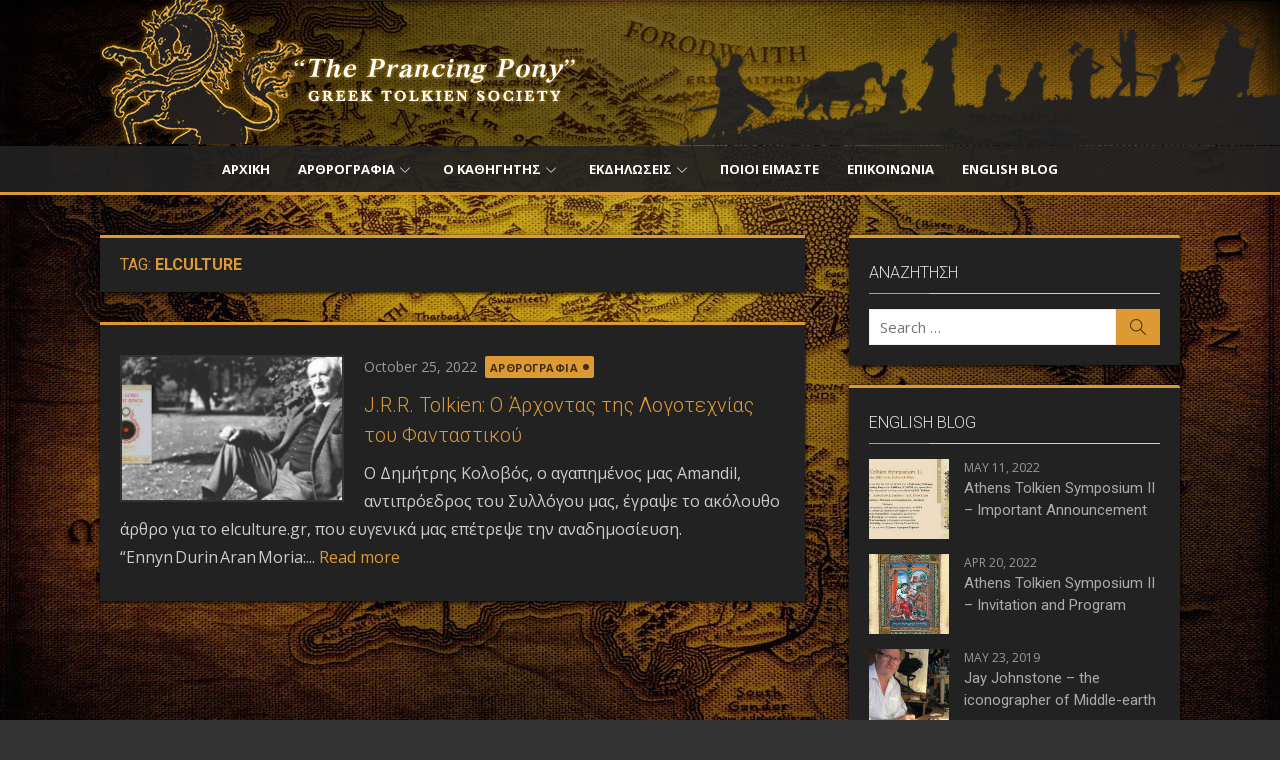

--- FILE ---
content_type: text/html; charset=UTF-8
request_url: https://tolkien.gr/tag/elculture/
body_size: 20277
content:
<!DOCTYPE html>
<html lang="en-US" xmlns:og="http://ogp.me/ns#" xmlns:fb="http://ogp.me/ns/fb#">
<head>
	<meta charset="UTF-8">
	<meta name="viewport" content="width=device-width, initial-scale=1">
	<link rel="profile" href="http://gmpg.org/xfn/11">
		<title>elculture &#8211; tolkien.gr</title>
<meta name='robots' content='max-image-preview:large' />
	<style>img:is([sizes="auto" i], [sizes^="auto," i]) { contain-intrinsic-size: 3000px 1500px }</style>
	<link rel='dns-prefetch' href='//fonts.googleapis.com' />
<link href='https://fonts.gstatic.com' crossorigin rel='preconnect' />
<link rel="alternate" type="application/rss+xml" title="tolkien.gr &raquo; Feed" href="https://tolkien.gr/feed/" />
<link rel="alternate" type="application/rss+xml" title="tolkien.gr &raquo; elculture Tag Feed" href="https://tolkien.gr/tag/elculture/feed/" />
<script type="text/javascript">
/* <![CDATA[ */
window._wpemojiSettings = {"baseUrl":"https:\/\/s.w.org\/images\/core\/emoji\/16.0.1\/72x72\/","ext":".png","svgUrl":"https:\/\/s.w.org\/images\/core\/emoji\/16.0.1\/svg\/","svgExt":".svg","source":{"concatemoji":"https:\/\/tolkien.gr\/wp-includes\/js\/wp-emoji-release.min.js?ver=6.8.3"}};
/*! This file is auto-generated */
!function(s,n){var o,i,e;function c(e){try{var t={supportTests:e,timestamp:(new Date).valueOf()};sessionStorage.setItem(o,JSON.stringify(t))}catch(e){}}function p(e,t,n){e.clearRect(0,0,e.canvas.width,e.canvas.height),e.fillText(t,0,0);var t=new Uint32Array(e.getImageData(0,0,e.canvas.width,e.canvas.height).data),a=(e.clearRect(0,0,e.canvas.width,e.canvas.height),e.fillText(n,0,0),new Uint32Array(e.getImageData(0,0,e.canvas.width,e.canvas.height).data));return t.every(function(e,t){return e===a[t]})}function u(e,t){e.clearRect(0,0,e.canvas.width,e.canvas.height),e.fillText(t,0,0);for(var n=e.getImageData(16,16,1,1),a=0;a<n.data.length;a++)if(0!==n.data[a])return!1;return!0}function f(e,t,n,a){switch(t){case"flag":return n(e,"\ud83c\udff3\ufe0f\u200d\u26a7\ufe0f","\ud83c\udff3\ufe0f\u200b\u26a7\ufe0f")?!1:!n(e,"\ud83c\udde8\ud83c\uddf6","\ud83c\udde8\u200b\ud83c\uddf6")&&!n(e,"\ud83c\udff4\udb40\udc67\udb40\udc62\udb40\udc65\udb40\udc6e\udb40\udc67\udb40\udc7f","\ud83c\udff4\u200b\udb40\udc67\u200b\udb40\udc62\u200b\udb40\udc65\u200b\udb40\udc6e\u200b\udb40\udc67\u200b\udb40\udc7f");case"emoji":return!a(e,"\ud83e\udedf")}return!1}function g(e,t,n,a){var r="undefined"!=typeof WorkerGlobalScope&&self instanceof WorkerGlobalScope?new OffscreenCanvas(300,150):s.createElement("canvas"),o=r.getContext("2d",{willReadFrequently:!0}),i=(o.textBaseline="top",o.font="600 32px Arial",{});return e.forEach(function(e){i[e]=t(o,e,n,a)}),i}function t(e){var t=s.createElement("script");t.src=e,t.defer=!0,s.head.appendChild(t)}"undefined"!=typeof Promise&&(o="wpEmojiSettingsSupports",i=["flag","emoji"],n.supports={everything:!0,everythingExceptFlag:!0},e=new Promise(function(e){s.addEventListener("DOMContentLoaded",e,{once:!0})}),new Promise(function(t){var n=function(){try{var e=JSON.parse(sessionStorage.getItem(o));if("object"==typeof e&&"number"==typeof e.timestamp&&(new Date).valueOf()<e.timestamp+604800&&"object"==typeof e.supportTests)return e.supportTests}catch(e){}return null}();if(!n){if("undefined"!=typeof Worker&&"undefined"!=typeof OffscreenCanvas&&"undefined"!=typeof URL&&URL.createObjectURL&&"undefined"!=typeof Blob)try{var e="postMessage("+g.toString()+"("+[JSON.stringify(i),f.toString(),p.toString(),u.toString()].join(",")+"));",a=new Blob([e],{type:"text/javascript"}),r=new Worker(URL.createObjectURL(a),{name:"wpTestEmojiSupports"});return void(r.onmessage=function(e){c(n=e.data),r.terminate(),t(n)})}catch(e){}c(n=g(i,f,p,u))}t(n)}).then(function(e){for(var t in e)n.supports[t]=e[t],n.supports.everything=n.supports.everything&&n.supports[t],"flag"!==t&&(n.supports.everythingExceptFlag=n.supports.everythingExceptFlag&&n.supports[t]);n.supports.everythingExceptFlag=n.supports.everythingExceptFlag&&!n.supports.flag,n.DOMReady=!1,n.readyCallback=function(){n.DOMReady=!0}}).then(function(){return e}).then(function(){var e;n.supports.everything||(n.readyCallback(),(e=n.source||{}).concatemoji?t(e.concatemoji):e.wpemoji&&e.twemoji&&(t(e.twemoji),t(e.wpemoji)))}))}((window,document),window._wpemojiSettings);
/* ]]> */
</script>
<style id='wp-emoji-styles-inline-css' type='text/css'>

	img.wp-smiley, img.emoji {
		display: inline !important;
		border: none !important;
		box-shadow: none !important;
		height: 1em !important;
		width: 1em !important;
		margin: 0 0.07em !important;
		vertical-align: -0.1em !important;
		background: none !important;
		padding: 0 !important;
	}
</style>
<link rel='stylesheet' id='wp-block-library-css' href='https://tolkien.gr/wp-includes/css/dist/block-library/style.min.css?ver=6.8.3' type='text/css' media='all' />
<style id='global-styles-inline-css' type='text/css'>
:root{--wp--preset--aspect-ratio--square: 1;--wp--preset--aspect-ratio--4-3: 4/3;--wp--preset--aspect-ratio--3-4: 3/4;--wp--preset--aspect-ratio--3-2: 3/2;--wp--preset--aspect-ratio--2-3: 2/3;--wp--preset--aspect-ratio--16-9: 16/9;--wp--preset--aspect-ratio--9-16: 9/16;--wp--preset--color--black: #000000;--wp--preset--color--cyan-bluish-gray: #abb8c3;--wp--preset--color--white: #ffffff;--wp--preset--color--pale-pink: #f78da7;--wp--preset--color--vivid-red: #cf2e2e;--wp--preset--color--luminous-vivid-orange: #ff6900;--wp--preset--color--luminous-vivid-amber: #fcb900;--wp--preset--color--light-green-cyan: #7bdcb5;--wp--preset--color--vivid-green-cyan: #00d084;--wp--preset--color--pale-cyan-blue: #8ed1fc;--wp--preset--color--vivid-cyan-blue: #0693e3;--wp--preset--color--vivid-purple: #9b51e0;--wp--preset--color--dark-gray: #222222;--wp--preset--color--medium-gray: #333333;--wp--preset--color--gray: #555555;--wp--preset--color--light-gray: #999999;--wp--preset--color--accent: #dd9933;--wp--preset--gradient--vivid-cyan-blue-to-vivid-purple: linear-gradient(135deg,rgba(6,147,227,1) 0%,rgb(155,81,224) 100%);--wp--preset--gradient--light-green-cyan-to-vivid-green-cyan: linear-gradient(135deg,rgb(122,220,180) 0%,rgb(0,208,130) 100%);--wp--preset--gradient--luminous-vivid-amber-to-luminous-vivid-orange: linear-gradient(135deg,rgba(252,185,0,1) 0%,rgba(255,105,0,1) 100%);--wp--preset--gradient--luminous-vivid-orange-to-vivid-red: linear-gradient(135deg,rgba(255,105,0,1) 0%,rgb(207,46,46) 100%);--wp--preset--gradient--very-light-gray-to-cyan-bluish-gray: linear-gradient(135deg,rgb(238,238,238) 0%,rgb(169,184,195) 100%);--wp--preset--gradient--cool-to-warm-spectrum: linear-gradient(135deg,rgb(74,234,220) 0%,rgb(151,120,209) 20%,rgb(207,42,186) 40%,rgb(238,44,130) 60%,rgb(251,105,98) 80%,rgb(254,248,76) 100%);--wp--preset--gradient--blush-light-purple: linear-gradient(135deg,rgb(255,206,236) 0%,rgb(152,150,240) 100%);--wp--preset--gradient--blush-bordeaux: linear-gradient(135deg,rgb(254,205,165) 0%,rgb(254,45,45) 50%,rgb(107,0,62) 100%);--wp--preset--gradient--luminous-dusk: linear-gradient(135deg,rgb(255,203,112) 0%,rgb(199,81,192) 50%,rgb(65,88,208) 100%);--wp--preset--gradient--pale-ocean: linear-gradient(135deg,rgb(255,245,203) 0%,rgb(182,227,212) 50%,rgb(51,167,181) 100%);--wp--preset--gradient--electric-grass: linear-gradient(135deg,rgb(202,248,128) 0%,rgb(113,206,126) 100%);--wp--preset--gradient--midnight: linear-gradient(135deg,rgb(2,3,129) 0%,rgb(40,116,252) 100%);--wp--preset--font-size--small: 14px;--wp--preset--font-size--medium: 18px;--wp--preset--font-size--large: 20px;--wp--preset--font-size--x-large: 32px;--wp--preset--font-size--normal: 16px;--wp--preset--font-size--larger: 24px;--wp--preset--font-size--huge: 48px;--wp--preset--spacing--20: 0.44rem;--wp--preset--spacing--30: 0.67rem;--wp--preset--spacing--40: 1rem;--wp--preset--spacing--50: 1.5rem;--wp--preset--spacing--60: 2.25rem;--wp--preset--spacing--70: 3.38rem;--wp--preset--spacing--80: 5.06rem;--wp--preset--shadow--natural: 6px 6px 9px rgba(0, 0, 0, 0.2);--wp--preset--shadow--deep: 12px 12px 50px rgba(0, 0, 0, 0.4);--wp--preset--shadow--sharp: 6px 6px 0px rgba(0, 0, 0, 0.2);--wp--preset--shadow--outlined: 6px 6px 0px -3px rgba(255, 255, 255, 1), 6px 6px rgba(0, 0, 0, 1);--wp--preset--shadow--crisp: 6px 6px 0px rgba(0, 0, 0, 1);}:root { --wp--style--global--content-size: 740px;--wp--style--global--wide-size: 1140px; }:where(body) { margin: 0; }.wp-site-blocks > .alignleft { float: left; margin-right: 2em; }.wp-site-blocks > .alignright { float: right; margin-left: 2em; }.wp-site-blocks > .aligncenter { justify-content: center; margin-left: auto; margin-right: auto; }:where(.wp-site-blocks) > * { margin-block-start: 20px; margin-block-end: 0; }:where(.wp-site-blocks) > :first-child { margin-block-start: 0; }:where(.wp-site-blocks) > :last-child { margin-block-end: 0; }:root { --wp--style--block-gap: 20px; }:root :where(.is-layout-flow) > :first-child{margin-block-start: 0;}:root :where(.is-layout-flow) > :last-child{margin-block-end: 0;}:root :where(.is-layout-flow) > *{margin-block-start: 20px;margin-block-end: 0;}:root :where(.is-layout-constrained) > :first-child{margin-block-start: 0;}:root :where(.is-layout-constrained) > :last-child{margin-block-end: 0;}:root :where(.is-layout-constrained) > *{margin-block-start: 20px;margin-block-end: 0;}:root :where(.is-layout-flex){gap: 20px;}:root :where(.is-layout-grid){gap: 20px;}.is-layout-flow > .alignleft{float: left;margin-inline-start: 0;margin-inline-end: 2em;}.is-layout-flow > .alignright{float: right;margin-inline-start: 2em;margin-inline-end: 0;}.is-layout-flow > .aligncenter{margin-left: auto !important;margin-right: auto !important;}.is-layout-constrained > .alignleft{float: left;margin-inline-start: 0;margin-inline-end: 2em;}.is-layout-constrained > .alignright{float: right;margin-inline-start: 2em;margin-inline-end: 0;}.is-layout-constrained > .aligncenter{margin-left: auto !important;margin-right: auto !important;}.is-layout-constrained > :where(:not(.alignleft):not(.alignright):not(.alignfull)){max-width: var(--wp--style--global--content-size);margin-left: auto !important;margin-right: auto !important;}.is-layout-constrained > .alignwide{max-width: var(--wp--style--global--wide-size);}body .is-layout-flex{display: flex;}.is-layout-flex{flex-wrap: wrap;align-items: center;}.is-layout-flex > :is(*, div){margin: 0;}body .is-layout-grid{display: grid;}.is-layout-grid > :is(*, div){margin: 0;}body{color: #333;font-family: Open Sans, -apple-system, BlinkMacSystemFont, Segoe UI, Roboto, Oxygen-Sans, Ubuntu, Cantarell, Helvetica Neue, sans-serif;font-size: 15px;line-height: 1.65;padding-top: 0px;padding-right: 0px;padding-bottom: 0px;padding-left: 0px;}a:where(:not(.wp-element-button)){text-decoration: underline;}h1, h2, h3, h4, h5, h6{color: #222;font-family: Roboto, -apple-system, BlinkMacSystemFont, Segoe UI, Oxygen-Sans, Ubuntu, Cantarell, Helvetica Neue, sans-serif;}:root :where(.wp-element-button, .wp-block-button__link){background-color: #333;border-radius: 4px;border-width: 0;color: #fff;font-family: inherit;font-size: inherit;line-height: inherit;padding-top: 6px;padding-right: 20px;padding-bottom: 6px;padding-left: 20px;text-decoration: none;}.has-black-color{color: var(--wp--preset--color--black) !important;}.has-cyan-bluish-gray-color{color: var(--wp--preset--color--cyan-bluish-gray) !important;}.has-white-color{color: var(--wp--preset--color--white) !important;}.has-pale-pink-color{color: var(--wp--preset--color--pale-pink) !important;}.has-vivid-red-color{color: var(--wp--preset--color--vivid-red) !important;}.has-luminous-vivid-orange-color{color: var(--wp--preset--color--luminous-vivid-orange) !important;}.has-luminous-vivid-amber-color{color: var(--wp--preset--color--luminous-vivid-amber) !important;}.has-light-green-cyan-color{color: var(--wp--preset--color--light-green-cyan) !important;}.has-vivid-green-cyan-color{color: var(--wp--preset--color--vivid-green-cyan) !important;}.has-pale-cyan-blue-color{color: var(--wp--preset--color--pale-cyan-blue) !important;}.has-vivid-cyan-blue-color{color: var(--wp--preset--color--vivid-cyan-blue) !important;}.has-vivid-purple-color{color: var(--wp--preset--color--vivid-purple) !important;}.has-dark-gray-color{color: var(--wp--preset--color--dark-gray) !important;}.has-medium-gray-color{color: var(--wp--preset--color--medium-gray) !important;}.has-gray-color{color: var(--wp--preset--color--gray) !important;}.has-light-gray-color{color: var(--wp--preset--color--light-gray) !important;}.has-accent-color{color: var(--wp--preset--color--accent) !important;}.has-black-background-color{background-color: var(--wp--preset--color--black) !important;}.has-cyan-bluish-gray-background-color{background-color: var(--wp--preset--color--cyan-bluish-gray) !important;}.has-white-background-color{background-color: var(--wp--preset--color--white) !important;}.has-pale-pink-background-color{background-color: var(--wp--preset--color--pale-pink) !important;}.has-vivid-red-background-color{background-color: var(--wp--preset--color--vivid-red) !important;}.has-luminous-vivid-orange-background-color{background-color: var(--wp--preset--color--luminous-vivid-orange) !important;}.has-luminous-vivid-amber-background-color{background-color: var(--wp--preset--color--luminous-vivid-amber) !important;}.has-light-green-cyan-background-color{background-color: var(--wp--preset--color--light-green-cyan) !important;}.has-vivid-green-cyan-background-color{background-color: var(--wp--preset--color--vivid-green-cyan) !important;}.has-pale-cyan-blue-background-color{background-color: var(--wp--preset--color--pale-cyan-blue) !important;}.has-vivid-cyan-blue-background-color{background-color: var(--wp--preset--color--vivid-cyan-blue) !important;}.has-vivid-purple-background-color{background-color: var(--wp--preset--color--vivid-purple) !important;}.has-dark-gray-background-color{background-color: var(--wp--preset--color--dark-gray) !important;}.has-medium-gray-background-color{background-color: var(--wp--preset--color--medium-gray) !important;}.has-gray-background-color{background-color: var(--wp--preset--color--gray) !important;}.has-light-gray-background-color{background-color: var(--wp--preset--color--light-gray) !important;}.has-accent-background-color{background-color: var(--wp--preset--color--accent) !important;}.has-black-border-color{border-color: var(--wp--preset--color--black) !important;}.has-cyan-bluish-gray-border-color{border-color: var(--wp--preset--color--cyan-bluish-gray) !important;}.has-white-border-color{border-color: var(--wp--preset--color--white) !important;}.has-pale-pink-border-color{border-color: var(--wp--preset--color--pale-pink) !important;}.has-vivid-red-border-color{border-color: var(--wp--preset--color--vivid-red) !important;}.has-luminous-vivid-orange-border-color{border-color: var(--wp--preset--color--luminous-vivid-orange) !important;}.has-luminous-vivid-amber-border-color{border-color: var(--wp--preset--color--luminous-vivid-amber) !important;}.has-light-green-cyan-border-color{border-color: var(--wp--preset--color--light-green-cyan) !important;}.has-vivid-green-cyan-border-color{border-color: var(--wp--preset--color--vivid-green-cyan) !important;}.has-pale-cyan-blue-border-color{border-color: var(--wp--preset--color--pale-cyan-blue) !important;}.has-vivid-cyan-blue-border-color{border-color: var(--wp--preset--color--vivid-cyan-blue) !important;}.has-vivid-purple-border-color{border-color: var(--wp--preset--color--vivid-purple) !important;}.has-dark-gray-border-color{border-color: var(--wp--preset--color--dark-gray) !important;}.has-medium-gray-border-color{border-color: var(--wp--preset--color--medium-gray) !important;}.has-gray-border-color{border-color: var(--wp--preset--color--gray) !important;}.has-light-gray-border-color{border-color: var(--wp--preset--color--light-gray) !important;}.has-accent-border-color{border-color: var(--wp--preset--color--accent) !important;}.has-vivid-cyan-blue-to-vivid-purple-gradient-background{background: var(--wp--preset--gradient--vivid-cyan-blue-to-vivid-purple) !important;}.has-light-green-cyan-to-vivid-green-cyan-gradient-background{background: var(--wp--preset--gradient--light-green-cyan-to-vivid-green-cyan) !important;}.has-luminous-vivid-amber-to-luminous-vivid-orange-gradient-background{background: var(--wp--preset--gradient--luminous-vivid-amber-to-luminous-vivid-orange) !important;}.has-luminous-vivid-orange-to-vivid-red-gradient-background{background: var(--wp--preset--gradient--luminous-vivid-orange-to-vivid-red) !important;}.has-very-light-gray-to-cyan-bluish-gray-gradient-background{background: var(--wp--preset--gradient--very-light-gray-to-cyan-bluish-gray) !important;}.has-cool-to-warm-spectrum-gradient-background{background: var(--wp--preset--gradient--cool-to-warm-spectrum) !important;}.has-blush-light-purple-gradient-background{background: var(--wp--preset--gradient--blush-light-purple) !important;}.has-blush-bordeaux-gradient-background{background: var(--wp--preset--gradient--blush-bordeaux) !important;}.has-luminous-dusk-gradient-background{background: var(--wp--preset--gradient--luminous-dusk) !important;}.has-pale-ocean-gradient-background{background: var(--wp--preset--gradient--pale-ocean) !important;}.has-electric-grass-gradient-background{background: var(--wp--preset--gradient--electric-grass) !important;}.has-midnight-gradient-background{background: var(--wp--preset--gradient--midnight) !important;}.has-small-font-size{font-size: var(--wp--preset--font-size--small) !important;}.has-medium-font-size{font-size: var(--wp--preset--font-size--medium) !important;}.has-large-font-size{font-size: var(--wp--preset--font-size--large) !important;}.has-x-large-font-size{font-size: var(--wp--preset--font-size--x-large) !important;}.has-normal-font-size{font-size: var(--wp--preset--font-size--normal) !important;}.has-larger-font-size{font-size: var(--wp--preset--font-size--larger) !important;}.has-huge-font-size{font-size: var(--wp--preset--font-size--huge) !important;}
:root :where(.wp-block-pullquote){font-size: 1.5em;line-height: 1.6;}
:root :where(.wp-block-separator){border-color: #eeeeee;border-width: 0 0 1px 0;border-style: solid;}:root :where(.wp-block-separator:not(.is-style-wide):not(.is-style-dots):not(.alignwide):not(.alignfull)){width: 80px;border-bottom-width: 2px;border-bottom-color: #333;}
</style>
<link rel='stylesheet' id='xmag-style-css' href='https://tolkien.gr/wp-content/themes/xmag-plus/style.css?ver=1.5.4' type='text/css' media='all' />
<style id='xmag-style-inline-css' type='text/css'>

	html {
		--dl-icon-apple: url('data:image/svg+xml,<svg viewBox="0 0 24 24" version="1.1" xmlns="http://www.w3.org/2000/svg" aria-hidden="true" focusable="false"><path d="M15.8,2c0,0,0.1,0,0.1,0c0.1,1.4-0.4,2.5-1.1,3.2C14.3,6,13.4,6.7,12,6.6c-0.1-1.4,0.4-2.4,1.1-3.1 C13.7,2.8,14.8,2.1,15.8,2z"/><path d="M20.2,16.7C20.2,16.7,20.2,16.7,20.2,16.7c-0.4,1.2-1,2.3-1.7,3.2c-0.6,0.9-1.4,2-2.8,2c-1.2,0-2-0.8-3.2-0.8 c-1.3,0-2,0.6-3.2,0.8c-0.1,0-0.3,0-0.4,0c-0.9-0.1-1.6-0.8-2.1-1.4c-1.5-1.8-2.7-4.2-2.9-7.3c0-0.3,0-0.6,0-0.9 c0.1-2.2,1.2-4,2.6-4.8c0.7-0.5,1.8-0.8,2.9-0.7c0.5,0.1,1,0.2,1.4,0.4c0.4,0.2,0.9,0.4,1.4,0.4c0.3,0,0.7-0.2,1-0.3 c1-0.4,1.9-0.8,3.2-0.6c1.5,0.2,2.6,0.9,3.3,1.9c-1.3,0.8-2.3,2.1-2.1,4.2C17.6,14.9,18.8,16,20.2,16.7z"/></svg>');
		--dl-icon-discord: url('data:image/svg+xml,<svg viewBox="0 0 24 24" version="1.1" xmlns="http://www.w3.org/2000/svg" aria-hidden="true" focusable="false"><path d="M18.9,5.7c-1.3-0.6-2.7-1-4.1-1.3c-0.2,0.3-0.4,0.7-0.5,1.1c-1.5-0.2-3.1-0.2-4.6,0C9.6,5.1,9.4,4.8,9.2,4.4 C7.8,4.7,6.4,5.1,5.1,5.7c-2.6,3.9-3.3,7.6-3,11.3l0,0c1.5,1.1,3.2,2,5.1,2.5c0.4-0.6,0.8-1.1,1.1-1.7c-0.6-0.2-1.2-0.5-1.7-0.8 c0.1-0.1,0.3-0.2,0.4-0.3c3.2,1.5,6.9,1.5,10.1,0c0.1,0.1,0.3,0.2,0.4,0.3c-0.5,0.3-1.1,0.6-1.7,0.8c0.3,0.6,0.7,1.2,1.1,1.7 c1.8-0.5,3.5-1.4,5.1-2.5l0,0C22.3,12.7,21.2,9,18.9,5.7z M8.7,14.8c-1,0-1.8-0.9-1.8-2s0.8-2,1.8-2s1.8,0.9,1.8,2 S9.7,14.8,8.7,14.8z M15.3,14.8c-1,0-1.8-0.9-1.8-2s0.8-2,1.8-2s1.8,0.9,1.8,2S16.3,14.8,15.3,14.8z"/></svg>');
		--dl-icon-dribble: url('data:image/svg+xml,<svg viewBox="0 0 24 24" version="1.1" xmlns="http://www.w3.org/2000/svg" aria-hidden="true" focusable="false"><path d="M12,22C6.486,22,2,17.514,2,12S6.486,2,12,2c5.514,0,10,4.486,10,10S17.514,22,12,22z M20.434,13.369 c-0.292-0.092-2.644-0.794-5.32-0.365c1.117,3.07,1.572,5.57,1.659,6.09C18.689,17.798,20.053,15.745,20.434,13.369z M15.336,19.876c-0.127-0.749-0.623-3.361-1.822-6.477c-0.019,0.006-0.038,0.013-0.056,0.019c-4.818,1.679-6.547,5.02-6.701,5.334 c1.448,1.129,3.268,1.803,5.243,1.803C13.183,20.555,14.311,20.313,15.336,19.876z M5.654,17.724 c0.193-0.331,2.538-4.213,6.943-5.637c0.111-0.036,0.224-0.07,0.337-0.102c-0.214-0.485-0.448-0.971-0.692-1.45 c-4.266,1.277-8.405,1.223-8.778,1.216c-0.003,0.087-0.004,0.174-0.004,0.261C3.458,14.207,4.29,16.21,5.654,17.724z M3.639,10.264 c0.382,0.005,3.901,0.02,7.897-1.041c-1.415-2.516-2.942-4.631-3.167-4.94C5.979,5.41,4.193,7.613,3.639,10.264z M9.998,3.709 c0.236,0.316,1.787,2.429,3.187,5c3.037-1.138,4.323-2.867,4.477-3.085C16.154,4.286,14.17,3.471,12,3.471 C11.311,3.471,10.641,3.554,9.998,3.709z M18.612,6.612C18.432,6.855,17,8.69,13.842,9.979c0.199,0.407,0.389,0.821,0.567,1.237 c0.063,0.148,0.124,0.295,0.184,0.441c2.842-0.357,5.666,0.215,5.948,0.275C20.522,9.916,19.801,8.065,18.612,6.612z"></path></svg>');
		--dl-icon-facebook: url('data:image/svg+xml,<svg viewBox="0 0 24 24" version="1.1" xmlns="http://www.w3.org/2000/svg" aria-hidden="true" focusable="false"><path d="M12 2C6.5 2 2 6.5 2 12c0 5 3.7 9.1 8.4 9.9v-7H7.9V12h2.5V9.8c0-2.5 1.5-3.9 3.8-3.9 1.1 0 2.2.2 2.2.2v2.5h-1.3c-1.2 0-1.6.8-1.6 1.6V12h2.8l-.4 2.9h-2.3v7C18.3 21.1 22 17 22 12c0-5.5-4.5-10-10-10z"></path></svg>');
		--dl-icon-flickr: url('data:image/svg+xml,<svg viewBox="0 0 24 24" version="1.1" xmlns="http://www.w3.org/2000/svg" aria-hidden="true" focusable="false"><path d="M6.5,7c-2.75,0-5,2.25-5,5s2.25,5,5,5s5-2.25,5-5S9.25,7,6.5,7z M17.5,7c-2.75,0-5,2.25-5,5s2.25,5,5,5s5-2.25,5-5 S20.25,7,17.5,7z"></path></svg>');
		--dl-icon-github: url('data:image/svg+xml,<svg viewBox="0 0 24 24" version="1.1" xmlns="http://www.w3.org/2000/svg" aria-hidden="true" focusable="false"><path d="M12,2C6.477,2,2,6.477,2,12c0,4.419,2.865,8.166,6.839,9.489c0.5,0.09,0.682-0.218,0.682-0.484 c0-0.236-0.009-0.866-0.014-1.699c-2.782,0.602-3.369-1.34-3.369-1.34c-0.455-1.157-1.11-1.465-1.11-1.465 c-0.909-0.62,0.069-0.608,0.069-0.608c1.004,0.071,1.532,1.03,1.532,1.03c0.891,1.529,2.341,1.089,2.91,0.833 c0.091-0.647,0.349-1.086,0.635-1.337c-2.22-0.251-4.555-1.111-4.555-4.943c0-1.091,0.39-1.984,1.03-2.682 C6.546,8.54,6.202,7.524,6.746,6.148c0,0,0.84-0.269,2.75,1.025C10.295,6.95,11.15,6.84,12,6.836 c0.85,0.004,1.705,0.114,2.504,0.336c1.909-1.294,2.748-1.025,2.748-1.025c0.546,1.376,0.202,2.394,0.1,2.646 c0.64,0.699,1.026,1.591,1.026,2.682c0,3.841-2.337,4.687-4.565,4.935c0.359,0.307,0.679,0.917,0.679,1.852 c0,1.335-0.012,2.415-0.012,2.741c0,0.269,0.18,0.579,0.688,0.481C19.138,20.161,22,16.416,22,12C22,6.477,17.523,2,12,2z"></path></svg>');
		--dl-icon-instagram: url('data:image/svg+xml,<svg viewBox="0 0 24 24" version="1.1" xmlns="http://www.w3.org/2000/svg" aria-hidden="true" focusable="false"><path d="M12,4.622c2.403,0,2.688,0.009,3.637,0.052c0.877,0.04,1.354,0.187,1.671,0.31c0.42,0.163,0.72,0.358,1.035,0.673 c0.315,0.315,0.51,0.615,0.673,1.035c0.123,0.317,0.27,0.794,0.31,1.671c0.043,0.949,0.052,1.234,0.052,3.637 s-0.009,2.688-0.052,3.637c-0.04,0.877-0.187,1.354-0.31,1.671c-0.163,0.42-0.358,0.72-0.673,1.035 c-0.315,0.315-0.615,0.51-1.035,0.673c-0.317,0.123-0.794,0.27-1.671,0.31c-0.949,0.043-1.233,0.052-3.637,0.052 s-2.688-0.009-3.637-0.052c-0.877-0.04-1.354-0.187-1.671-0.31c-0.42-0.163-0.72-0.358-1.035-0.673 c-0.315-0.315-0.51-0.615-0.673-1.035c-0.123-0.317-0.27-0.794-0.31-1.671C4.631,14.688,4.622,14.403,4.622,12 s0.009-2.688,0.052-3.637c0.04-0.877,0.187-1.354,0.31-1.671c0.163-0.42,0.358-0.72,0.673-1.035 c0.315-0.315,0.615-0.51,1.035-0.673c0.317-0.123,0.794-0.27,1.671-0.31C9.312,4.631,9.597,4.622,12,4.622 M12,3 C9.556,3,9.249,3.01,8.289,3.054C7.331,3.098,6.677,3.25,6.105,3.472C5.513,3.702,5.011,4.01,4.511,4.511 c-0.5,0.5-0.808,1.002-1.038,1.594C3.25,6.677,3.098,7.331,3.054,8.289C3.01,9.249,3,9.556,3,12c0,2.444,0.01,2.751,0.054,3.711 c0.044,0.958,0.196,1.612,0.418,2.185c0.23,0.592,0.538,1.094,1.038,1.594c0.5,0.5,1.002,0.808,1.594,1.038 c0.572,0.222,1.227,0.375,2.185,0.418C9.249,20.99,9.556,21,12,21s2.751-0.01,3.711-0.054c0.958-0.044,1.612-0.196,2.185-0.418 c0.592-0.23,1.094-0.538,1.594-1.038c0.5-0.5,0.808-1.002,1.038-1.594c0.222-0.572,0.375-1.227,0.418-2.185 C20.99,14.751,21,14.444,21,12s-0.01-2.751-0.054-3.711c-0.044-0.958-0.196-1.612-0.418-2.185c-0.23-0.592-0.538-1.094-1.038-1.594 c-0.5-0.5-1.002-0.808-1.594-1.038c-0.572-0.222-1.227-0.375-2.185-0.418C14.751,3.01,14.444,3,12,3L12,3z M12,7.378 c-2.552,0-4.622,2.069-4.622,4.622S9.448,16.622,12,16.622s4.622-2.069,4.622-4.622S14.552,7.378,12,7.378z M12,15 c-1.657,0-3-1.343-3-3s1.343-3,3-3s3,1.343,3,3S13.657,15,12,15z M16.804,6.116c-0.596,0-1.08,0.484-1.08,1.08 s0.484,1.08,1.08,1.08c0.596,0,1.08-0.484,1.08-1.08S17.401,6.116,16.804,6.116z"></path></svg>');
		--dl-icon-linkedin: url('data:image/svg+xml,<svg viewBox="0 0 24 24" version="1.1" xmlns="http://www.w3.org/2000/svg" aria-hidden="true" focusable="false"><path d="M19.7,3H4.3C3.582,3,3,3.582,3,4.3v15.4C3,20.418,3.582,21,4.3,21h15.4c0.718,0,1.3-0.582,1.3-1.3V4.3 C21,3.582,20.418,3,19.7,3z M8.339,18.338H5.667v-8.59h2.672V18.338z M7.004,8.574c-0.857,0-1.549-0.694-1.549-1.548 c0-0.855,0.691-1.548,1.549-1.548c0.854,0,1.547,0.694,1.547,1.548C8.551,7.881,7.858,8.574,7.004,8.574z M18.339,18.338h-2.669 v-4.177c0-0.996-0.017-2.278-1.387-2.278c-1.389,0-1.601,1.086-1.601,2.206v4.249h-2.667v-8.59h2.559v1.174h0.037 c0.356-0.675,1.227-1.387,2.526-1.387c2.703,0,3.203,1.779,3.203,4.092V18.338z"></path></svg>');
		--dl-icon-medium: url('data:image/svg+xml,<svg viewBox="0 0 24 24" version="1.1" xmlns="http://www.w3.org/2000/svg" aria-hidden="true" focusable="false"><path d="M20.962,7.257l-5.457,8.867l-3.923-6.375l3.126-5.08c0.112-0.182,0.319-0.286,0.527-0.286c0.05,0,0.1,0.008,0.149,0.02 c0.039,0.01,0.078,0.023,0.114,0.041l5.43,2.715l0.006,0.003c0.004,0.002,0.007,0.006,0.011,0.008 C20.971,7.191,20.98,7.227,20.962,7.257z M9.86,8.592v5.783l5.14,2.57L9.86,8.592z M15.772,17.331l4.231,2.115 C20.554,19.721,21,19.529,21,19.016V8.835L15.772,17.331z M8.968,7.178L3.665,4.527C3.569,4.479,3.478,4.456,3.395,4.456 C3.163,4.456,3,4.636,3,4.938v11.45c0,0.306,0.224,0.669,0.498,0.806l4.671,2.335c0.12,0.06,0.234,0.088,0.337,0.088 c0.29,0,0.494-0.225,0.494-0.602V7.231C9,7.208,8.988,7.188,8.968,7.178z"></path></svg>');
		--dl-icon-pinterest: url('data:image/svg+xml,<svg viewBox="0 0 24 24" version="1.1" xmlns="http://www.w3.org/2000/svg" aria-hidden="true" focusable="false"><path d="M12.289,2C6.617,2,3.606,5.648,3.606,9.622c0,1.846,1.025,4.146,2.666,4.878c0.25,0.111,0.381,0.063,0.439-0.169 c0.044-0.175,0.267-1.029,0.365-1.428c0.032-0.128,0.017-0.237-0.091-0.362C6.445,11.911,6.01,10.75,6.01,9.668 c0-2.777,2.194-5.464,5.933-5.464c3.23,0,5.49,2.108,5.49,5.122c0,3.407-1.794,5.768-4.13,5.768c-1.291,0-2.257-1.021-1.948-2.277 c0.372-1.495,1.089-3.112,1.089-4.191c0-0.967-0.542-1.775-1.663-1.775c-1.319,0-2.379,1.309-2.379,3.059 c0,1.115,0.394,1.869,0.394,1.869s-1.302,5.279-1.54,6.261c-0.405,1.666,0.053,4.368,0.094,4.604 c0.021,0.126,0.167,0.169,0.25,0.063c0.129-0.165,1.699-2.419,2.142-4.051c0.158-0.59,0.817-2.995,0.817-2.995 c0.43,0.784,1.681,1.446,3.013,1.446c3.963,0,6.822-3.494,6.822-7.833C20.394,5.112,16.849,2,12.289,2"></path></svg>');
		--dl-icon-rss: url('data:image/svg+xml,<svg version="1.0" xmlns="http://www.w3.org/2000/svg" viewBox="0 0 24 24" aria-hidden="true" focusable="false"><path d="M2,8.7V12c5.5,0,10,4.5,10,10h3.3C15.3,14.6,9.4,8.7,2,8.7z M2,2v3.3c9.2,0,16.7,7.5,16.7,16.7H22C22,11,13,2,2,2z M4.5,17 C3.1,17,2,18.1,2,19.5S3.1,22,4.5,22S7,20.9,7,19.5S5.9,17,4.5,17z"/></svg>');
		--dl-icon-share: url('data:image/svg+xml,<svg version="1.0" xmlns="http://www.w3.org/2000/svg" xmlns:xlink="http://www.w3.org/1999/xlink" viewBox="0 0 24 24" aria-hidden="true" focusable="false"><path d="M18,15c-1.1,0-2.1,0.5-2.8,1.2l-5.3-3.1C9.9,12.7,10,12.4,10,12c0-0.4-0.1-0.7-0.2-1.1l5.3-3.1C15.9,8.5,16.9,9,18,9 c2.2,0,4-1.8,4-4s-1.8-4-4-4s-4,1.8-4,4c0,0.4,0.1,0.7,0.2,1.1L8.8,9.2C8.1,8.5,7.1,8,6,8c-2.2,0-4,1.8-4,4c0,2.2,1.8,4,4,4 c1.1,0,2.1-0.5,2.8-1.2l5.3,3.1C14.1,18.3,14,18.6,14,19c0,2.2,1.8,4,4,4s4-1.8,4-4S20.2,15,18,15z M18,3c1.1,0,2,0.9,2,2 s-0.9,2-2,2s-2-0.9-2-2S16.9,3,18,3z M6,14c-1.1,0-2-0.9-2-2c0-1.1,0.9-2,2-2s2,0.9,2,2C8,13.1,7.1,14,6,14z M18,21 c-1.1,0-2-0.9-2-2c0-0.4,0.1-0.7,0.3-1c0,0,0,0,0,0c0,0,0,0,0,0c0.3-0.6,1-1,1.7-1c1.1,0,2,0.9,2,2S19.1,21,18,21z"/></svg>');
		--dl-icon-spotify: url('data:image/svg+xml,<svg viewBox="0 0 24 24" version="1.1" xmlns="http://www.w3.org/2000/svg" aria-hidden="true" focusable="false"><path d="M12,2C6.477,2,2,6.477,2,12c0,5.523,4.477,10,10,10c5.523,0,10-4.477,10-10C22,6.477,17.523,2,12,2 M16.586,16.424 c-0.18,0.295-0.563,0.387-0.857,0.207c-2.348-1.435-5.304-1.76-8.785-0.964c-0.335,0.077-0.67-0.133-0.746-0.469 c-0.077-0.335,0.132-0.67,0.469-0.746c3.809-0.871,7.077-0.496,9.713,1.115C16.673,15.746,16.766,16.13,16.586,16.424 M17.81,13.7 c-0.226,0.367-0.706,0.482-1.072,0.257c-2.687-1.652-6.785-2.131-9.965-1.166C6.36,12.917,5.925,12.684,5.8,12.273 C5.675,11.86,5.908,11.425,6.32,11.3c3.632-1.102,8.147-0.568,11.234,1.328C17.92,12.854,18.035,13.335,17.81,13.7 M17.915,10.865 c-3.223-1.914-8.54-2.09-11.618-1.156C5.804,9.859,5.281,9.58,5.131,9.086C4.982,8.591,5.26,8.069,5.755,7.919 c3.532-1.072,9.404-0.865,13.115,1.338c0.445,0.264,0.59,0.838,0.327,1.282C18.933,10.983,18.359,11.129,17.915,10.865"></path></svg>');
		--dl-icon-telegram: url('data:image/svg+xml,<svg viewBox="0 0 24 24" version="1.1" xmlns="http://www.w3.org/2000/svg" aria-hidden="true" focusable="false"><path d="M4.2,11c4.8-2.1,8.1-3.5,9.7-4.2c4.6-1.9,5.6-2.2,6.2-2.3c0.1,0,0.4,0,0.6,0.2c0.2,0.1,0.2,0.3,0.2,0.4c0,0.1,0,0.4,0,0.7 c-0.2,2.6-1.3,9-1.9,11.9c-0.2,1.2-0.7,1.7-1.1,1.7c-1,0.1-1.7-0.6-2.6-1.2c-1.5-1-2.3-1.6-3.7-2.5C10,14.6,11.1,14,12,13.1 c0.2-0.3,4.5-4.1,4.6-4.5c0,0,0-0.2-0.1-0.3s-0.2-0.1-0.3,0c-0.1,0-2.5,1.6-7,4.6c-0.7,0.5-1.3,0.7-1.8,0.7c-0.6,0-1.7-0.3-2.6-0.6 c-1-0.3-1.9-0.5-1.8-1.1C3,11.6,3.5,11.3,4.2,11z"/></svg>');
		--dl-icon-tiktok: url('data:image/svg+xml,<svg viewBox="0 0 32 32" version="1.1" xmlns="http://www.w3.org/2000/svg" aria-hidden="true" focusable="false"><path d="M16.708 0.027c1.745-0.027 3.48-0.011 5.213-0.027 0.105 2.041 0.839 4.12 2.333 5.563 1.491 1.479 3.6 2.156 5.652 2.385v5.369c-1.923-0.063-3.855-0.463-5.6-1.291-0.76-0.344-1.468-0.787-2.161-1.24-0.009 3.896 0.016 7.787-0.025 11.667-0.104 1.864-0.719 3.719-1.803 5.255-1.744 2.557-4.771 4.224-7.88 4.276-1.907 0.109-3.812-0.411-5.437-1.369-2.693-1.588-4.588-4.495-4.864-7.615-0.032-0.667-0.043-1.333-0.016-1.984 0.24-2.537 1.495-4.964 3.443-6.615 2.208-1.923 5.301-2.839 8.197-2.297 0.027 1.975-0.052 3.948-0.052 5.923-1.323-0.428-2.869-0.308-4.025 0.495-0.844 0.547-1.485 1.385-1.819 2.333-0.276 0.676-0.197 1.427-0.181 2.145 0.317 2.188 2.421 4.027 4.667 3.828 1.489-0.016 2.916-0.88 3.692-2.145 0.251-0.443 0.532-0.896 0.547-1.417 0.131-2.385 0.079-4.76 0.095-7.145 0.011-5.375-0.016-10.735 0.025-16.093z"></path></svg>');
		--dl-icon-twitch: url('data:image/svg+xml,<svg viewBox="0 0 24 24" version="1.1" xmlns="http://www.w3.org/2000/svg" aria-hidden="true" focusable="false"><path d="M16.499,8.089h-1.636v4.91h1.636V8.089z M12,8.089h-1.637v4.91H12V8.089z M4.228,3.178L3,6.451v13.092h4.499V22h2.456 l2.454-2.456h3.681L21,14.636V3.178H4.228z M19.364,13.816l-2.864,2.865H12l-2.453,2.453V16.68H5.863V4.814h13.501V13.816z"></path></svg>');
		--dl-icon-twitter: url('data:image/svg+xml,<svg viewBox="0 0 24 24" version="1.1" xmlns="http://www.w3.org/2000/svg" aria-hidden="true" focusable="false"><path d="M14,10.4l7.6-8.9h-1.8L13,9.1L7.9,1.6H1.7l8,11.7l-8,9.3h1.8l7-8.1l5.6,8.1h6.2L14,10.4L14,10.4z M11.4,13.3l-0.8-1.1 L4.1,2.9h2.8l5.3,7.5l0.8,1.1l6.8,9.6h-2.8L11.4,13.3L11.4,13.3z"/></svg>');
		--dl-icon-whatsapp: url('data:image/svg+xml,<svg viewBox="0 0 24 24" version="1.1" xmlns="http://www.w3.org/2000/svg" aria-hidden="true" focusable="false"><path d="M 12.011719 2 C 6.5057187 2 2.0234844 6.478375 2.0214844 11.984375 C 2.0204844 13.744375 2.4814687 15.462563 3.3554688 16.976562 L 2 22 L 7.2324219 20.763672 C 8.6914219 21.559672 10.333859 21.977516 12.005859 21.978516 L 12.009766 21.978516 C 17.514766 21.978516 21.995047 17.499141 21.998047 11.994141 C 22.000047 9.3251406 20.962172 6.8157344 19.076172 4.9277344 C 17.190172 3.0407344 14.683719 2.001 12.011719 2 z M 12.009766 4 C 14.145766 4.001 16.153109 4.8337969 17.662109 6.3417969 C 19.171109 7.8517969 20.000047 9.8581875 19.998047 11.992188 C 19.996047 16.396187 16.413812 19.978516 12.007812 19.978516 C 10.674812 19.977516 9.3544062 19.642812 8.1914062 19.007812 L 7.5175781 18.640625 L 6.7734375 18.816406 L 4.8046875 19.28125 L 5.2851562 17.496094 L 5.5019531 16.695312 L 5.0878906 15.976562 C 4.3898906 14.768562 4.0204844 13.387375 4.0214844 11.984375 C 4.0234844 7.582375 7.6067656 4 12.009766 4 z M 8.4765625 7.375 C 8.3095625 7.375 8.0395469 7.4375 7.8105469 7.6875 C 7.5815469 7.9365 6.9355469 8.5395781 6.9355469 9.7675781 C 6.9355469 10.995578 7.8300781 12.182609 7.9550781 12.349609 C 8.0790781 12.515609 9.68175 15.115234 12.21875 16.115234 C 14.32675 16.946234 14.754891 16.782234 15.212891 16.740234 C 15.670891 16.699234 16.690438 16.137687 16.898438 15.554688 C 17.106437 14.971687 17.106922 14.470187 17.044922 14.367188 C 16.982922 14.263188 16.816406 14.201172 16.566406 14.076172 C 16.317406 13.951172 15.090328 13.348625 14.861328 13.265625 C 14.632328 13.182625 14.464828 13.140625 14.298828 13.390625 C 14.132828 13.640625 13.655766 14.201187 13.509766 14.367188 C 13.363766 14.534188 13.21875 14.556641 12.96875 14.431641 C 12.71875 14.305641 11.914938 14.041406 10.960938 13.191406 C 10.218937 12.530406 9.7182656 11.714844 9.5722656 11.464844 C 9.4272656 11.215844 9.5585938 11.079078 9.6835938 10.955078 C 9.7955938 10.843078 9.9316406 10.663578 10.056641 10.517578 C 10.180641 10.371578 10.223641 10.267562 10.306641 10.101562 C 10.389641 9.9355625 10.347156 9.7890625 10.285156 9.6640625 C 10.223156 9.5390625 9.737625 8.3065 9.515625 7.8125 C 9.328625 7.3975 9.131125 7.3878594 8.953125 7.3808594 C 8.808125 7.3748594 8.6425625 7.375 8.4765625 7.375 z"></path></svg>');
		--dl-icon-vimeo: url('data:image/svg+xml,<svg viewBox="0 0 24 24" version="1.1" xmlns="http://www.w3.org/2000/svg" aria-hidden="true" focusable="false"><path d="M22.396,7.164c-0.093,2.026-1.507,4.799-4.245,8.32C15.322,19.161,12.928,21,10.97,21c-1.214,0-2.24-1.119-3.079-3.359 c-0.56-2.053-1.119-4.106-1.68-6.159C5.588,9.243,4.921,8.122,4.206,8.122c-0.156,0-0.701,0.328-1.634,0.98L1.594,7.841 c1.027-0.902,2.04-1.805,3.037-2.708C6.001,3.95,7.03,3.327,7.715,3.264c1.619-0.156,2.616,0.951,2.99,3.321 c0.404,2.557,0.685,4.147,0.841,4.769c0.467,2.121,0.981,3.181,1.542,3.181c0.435,0,1.09-0.688,1.963-2.065 c0.871-1.376,1.338-2.422,1.401-3.142c0.125-1.187-0.343-1.782-1.401-1.782c-0.498,0-1.012,0.115-1.541,0.341 c1.023-3.35,2.977-4.977,5.862-4.884C21.511,3.066,22.52,4.453,22.396,7.164z"></path></svg>');
		--dl-icon-youtube: url('data:image/svg+xml,<svg viewBox="0 0 24 24" version="1.1" xmlns="http://www.w3.org/2000/svg" aria-hidden="true" focusable="false"><path d="M21.8,8.001c0,0-0.195-1.378-0.795-1.985c-0.76-0.797-1.613-0.801-2.004-0.847c-2.799-0.202-6.997-0.202-6.997-0.202 h-0.009c0,0-4.198,0-6.997,0.202C4.608,5.216,3.756,5.22,2.995,6.016C2.395,6.623,2.2,8.001,2.2,8.001S2,9.62,2,11.238v1.517 c0,1.618,0.2,3.237,0.2,3.237s0.195,1.378,0.795,1.985c0.761,0.797,1.76,0.771,2.205,0.855c1.6,0.153,6.8,0.201,6.8,0.201 s4.203-0.006,7.001-0.209c0.391-0.047,1.243-0.051,2.004-0.847c0.6-0.607,0.795-1.985,0.795-1.985s0.2-1.618,0.2-3.237v-1.517 C22,9.62,21.8,8.001,21.8,8.001z M9.935,14.594l-0.001-5.62l5.404,2.82L9.935,14.594z"></path></svg>');
	}

	/* Social Menu icons */
	.social-links .social-menu,
	.social-navigation .social-menu {
		display: flex;
		flex-wrap: wrap;
		align-items: center;
		list-style-type: none;
		gap: 0.5rem;
	}
	.social-menu li a,
	.social-menu li {
		display: block;
		line-height: 1;
		height: auto;
		padding: 0;
		margin: 0;
	}
	.widget-area .social-menu li a:before,
	.social-menu li a:before {
		content: "";
		display: inline-flex;
		align-items: center;
		justify-content: center;
		font-family: inherit;
		line-height: 1;
		vertical-align: unset;
		width: 18px;
		height: 18px;
		background-color: currentColor;
		-webkit-mask-repeat: no-repeat;
		mask-repeat: no-repeat;
	}
	.social-menu li a:before,
	.social-menu li a[href*="plus.google.com"]:before,
	.social-menu li a[href*="stumbleupon.com"]:before,
	.social-menu li a[href*="tumblr.com"]:before {
		/* Displays default share icon, if no icon is available */
		-webkit-mask-image: var(--dl-icon-share);
		mask-image: var(--dl-icon-share);
	}
	.social-menu li a[href*="apple.com"]:before {
		-webkit-mask-image: var(--dl-icon-apple);
		mask-image: var(--dl-icon-apple);
	}
	.social-menu li a[href*="discord.com"]:before {
		-webkit-mask-image: var(--dl-icon-discord);
		mask-image: var(--dl-icon-discord);
	}
	.social-menu li a[href*="dribbble.com"]:before {
		-webkit-mask-image: var(--dl-icon-dribbble);
		mask-image: var(--dl-icon-dribbble);
	}
	.social-menu li a[href*="facebook.com"]:before {
		-webkit-mask-image: var(--dl-icon-facebook);
		mask-image: var(--dl-icon-facebook);
	}
	.social-menu li a[href*="flickr.com"]:before {
		-webkit-mask-image: var(--dl-icon-flickr);
		mask-image: var(--dl-icon-flickr);
	}
	.social-menu li a[href*="github.com"]:before {
		-webkit-mask-image: var(--dl-icon-github);
		mask-image: var(--dl-icon-github);
	}
	.social-menu li a[href*="instagram.com"]:before {
		-webkit-mask-image: var(--dl-icon-instagram);
		mask-image: var(--dl-icon-instagram);
	}
	.social-menu li a[href*="linkedin.com"]:before {
		-webkit-mask-image: var(--dl-icon-linkedin);
		mask-image: var(--dl-icon-linkedin);
	}
	.social-menu li a[href*="medium.com"]:before {
		-webkit-mask-image: var(--dl-icon-medium);
		mask-image: var(--dl-icon-medium);
	}
	.social-menu li a[href*="pinterest.com"]:before {
		-webkit-mask-image: var(--dl-icon-pinterest);
		mask-image: var(--dl-icon-pinterest);
	}
	.social-menu li a[href*="feed"]:before {
		-webkit-mask-image: var(--dl-icon-rss);
		mask-image: var(--dl-icon-rss);
	}
	.social-menu li a[href*="spotify.com"]:before {
		-webkit-mask-image: var(--dl-icon-spotify);
		mask-image: var(--dl-icon-spotify);
	}
	.social-menu li a[href*="telegram.org"]:before {
		-webkit-mask-image: var(--dl-icon-telegram);
		mask-image: var(--dl-icon-telegram);
	}
	.social-menu li a[href*="tiktok.com"]:before {
		-webkit-mask-image: var(--dl-icon-tiktok);
		mask-image: var(--dl-icon-tiktok);
	}
	.social-menu li a[href*="twitch.tv"]:before {
		-webkit-mask-image: var(--dl-icon-twitch);
		mask-image: var(--dl-icon-twitch);
	}
	.social-menu li a[href*="twitter.com"]:before {
		-webkit-mask-image: var(--dl-icon-twitter);
		mask-image: var(--dl-icon-twitter);
	}
	.social-menu li a[href*="whatsapp.com"]:before {
		-webkit-mask-image: var(--dl-icon-whatsapp);
		mask-image: var(--dl-icon-whatsapp);
	}
	.social-menu li a[href*="vimeo.com"]:before {
		-webkit-mask-image: var(--dl-icon-vimeo);
		mask-image: var(--dl-icon-vimeo);
	}
	.social-menu li a[href*="youtube.com"]:before {
		-webkit-mask-image: var(--dl-icon-youtube);
		mask-image: var(--dl-icon-youtube);
	}

	/* Fix Social menu */
	.social-links .social-menu {
		margin: 0;
		padding: 0;
	}
	.social-links .social-menu li a {
		width: 32px;
		height: 32px;
		text-align: center;
		border-radius: 32px;
	}
	.social-menu li a:before {
		margin-top: 7px;
	}
	.social-links li a[href*="facebook.com"] {
		background-color: #1778f2;
	}
	.social-links li a[href*="twitter.com"] {
		background-color: #000;
	}
	.social-links li a[href*="instagram.com"] {
		background-color: #f00075;
	}
	/* Fix Legacy Widget */
	.widget .widget-profile-social a span:before,
	.widget ul.designlab-social-links li a span:before {
		content: none;
	}
	.widget .widget-profile-social a,
	.widget ul.designlab-social-links li a {
		display: inline-flex;
		align-items: center;
		justify-content: center;
	}
	.widget .widget-profile-social a span,
	.widget ul.designlab-social-links li a span {
		display: block;
		width: 20px;
		height: 20px;
		background-color: currentColor;
	}
	.widget .widget-profile-social .profile-facebook span,
	.widget ul.designlab-social-links li .facebook-link span {
		-webkit-mask-image: var(--dl-icon-facebook);
		mask-image: var(--dl-icon-facebook);
	}
	.widget ul.designlab-social-links li .facebook-link {
		background-color: #1778f2;
	}
	.widget .widget-profile-social .profile-twitter span,
	.widget ul.designlab-social-links li .twitter-link span {
		-webkit-mask-image: var(--dl-icon-twitter);
		mask-image: var(--dl-icon-twitter);
	}
	.widget ul.designlab-social-links li .twitter-link {
		background-color: #000;
	}
	.widget .widget-profile-social .profile-instagram span,
	.widget ul.designlab-social-links li .instagram-link span {
		-webkit-mask-image: var(--dl-icon-instagram);
		mask-image: var(--dl-icon-instagram);
	}
	.widget ul.designlab-social-links li .instagram-link {
		background-color: #f00075;
	}
	.widget .widget-profile-social .profile-linkedin span,
	.widget ul.designlab-social-links li .linkedin-link span {
		-webkit-mask-image: var(--dl-icon-linkedin);
		mask-image: var(--dl-icon-linkedin);
	}
	.widget .widget-profile-social .profile-pinterest span,
	.widget ul.designlab-social-links li .pinterest-link span {
		-webkit-mask-image: var(--dl-icon-pinterest);
		mask-image: var(--dl-icon-pinterest);
	}
	.widget .widget-profile-social .profile-youtube span,
	.widget ul.designlab-social-links li .youtube-link span {
		-webkit-mask-image: var(--dl-icon-youtube);
		mask-image: var(--dl-icon-youtube);
	}
body, button, input, select, textarea {font-family: Open Sans, sans-serif;}h1, h2, h3, h4, h5, h6, .entry-title {font-family: Roboto, sans-serif;}.site-title {font-family: Roboto, sans-serif;}html, body {font-size: 16px;}
		a, .site-title a:hover, .entry-title a:hover, .entry-content .has-accent-color,
		.post-navigation .nav-previous a:hover, .post-navigation .nav-previous a:hover span,
		.post-navigation .nav-next a:hover, .post-navigation .nav-next a:hover span,
		.widget a:hover, .block-heading a:hover, .widget_calendar a, .author-social a:hover,
		.top-menu a:hover, .top-menu .current_page_item a, .top-menu .current-menu-item a,
		.nav-previous a:hover span, .nav-next a:hover span, .more-link,
		.magazine .category-title a:hover, .layout9 .large-post .category a:hover, .layout10 .large-post .category a:hover {
			color: #dd9933;
		}
		button, input[type='button'], input[type='reset'], input[type='submit'], .entry-content .has-accent-background-color,
		.pagination .nav-links .current, .pagination .nav-links .current:hover, .pagination .nav-links a:hover,
		.entry-meta .category a, .grid-post .category, .featured-image .category a,
		#scroll-up, .slider-overlay .cat-links a, .slick-dots li.slick-active button:before, .call-action-button,
		.woocommerce .widget_price_filter .ui-slider .ui-slider-range, .woocommerce .widget_price_filter .ui-slider .ui-slider-handle {
			background-color: #dd9933;
		}
		blockquote {
			border-left-color: #dd9933;
		}
		.sidebar .widget-title span:before, .magazine .magazine-posts .category-title span:before {
			border-bottom-color: #dd9933;
		}
			.entry-meta .category a, .grid-post .category, .featured-image .category a,
			button, input[type='button'], input[type='reset'], input[type='submit'],
			#scroll-up, .search-submit, .call-action-button {
				color: rgba(0,0,0,.7);
			}
			.entry-meta .category a:before {
				background-color: rgba(0,0,0,.7);
			}
	.sidebar:not(.widget-minimal) .widget_block .wp-block-group__inner-container .widget-title {
		position: relative;
		padding-bottom: 10px;
	}
	.sidebar:not(.widget-minimal) .widget_block .wp-block-group__inner-container .widget-title:after {
		content: '';
		position: absolute;
		width: 60px;
		left: 0;
		bottom: -1px;
		border-bottom: 1px solid #dd9933;
	}.site-header .site-description {color: #d6d6d6;}body, .entry-summary {color: #555555;}.entry-title {color: #b73110;}.entry-content {color: #cccccc;}.site-footer, .site-boxed .site-footer {background-color: #222222;}
			.site-footer .footer-copy, .site-footer .widget, .site-footer .comment-author-link {
				color: rgba(255,255,255,0.5);
			}
			.site-footer .footer-copy a, .site-footer .footer-copy a:hover,
			.site-footer .widget a, .site-footer .widget a:hover,
			.site-footer .comment-author-link a, .site-footer .comment-author-link a:hover {
				color: rgba(255,255,255,0.7);
			}
			.site-footer .widget-title, .site-footer .widget caption {
				color: #fff;
			}
			.site-footer .widget .tagcloud a {
				background-color: transparent;
				border-color: rgba(255,255,255,.1);
			}
			.footer-copy {
				border-top-color: rgba(255,255,255,.1);
			}.site-header {background-color: #222222;}
			.site-title a, .site-description, .top-navigation > ul > li > a {
				color: #fff;
			}
			.site-title a:hover, .top-navigation > ul > li > a:hover {
				color: rgba(255,255,255,0.8);
			}
			.site-header .search-field {
				border: 0;
			}
			.site-header .search-field:focus {
				border: 0;
				background-color: rgba(255,255,255,0.9);
			}
		.main-navbar {text-align: center;}
		.main-navigation, .main-menu, .main-menu > li, .home-link, .main-navbar .woo-cart-link {float: none; display: inline-block;}
		
		.woocommerce #respond input#submit.alt, .woocommerce a.button.alt, .woocommerce button.button.alt, .woocommerce input.button.alt,
		.woocommerce #respond input#submit.alt:hover, .woocommerce a.button.alt:hover, .woocommerce button.button.alt:hover, .woocommerce input.button.alt:hover {background-color: #222222;}
		
</style>
<link rel='stylesheet' id='xmag-child-style-css' href='https://tolkien.gr/wp-content/themes/xmag-plus-child/style.css?ver=1.0.1' type='text/css' media='all' />
<link rel='stylesheet' id='xmag-fonts-css' href='https://fonts.googleapis.com/css?family=Open+Sans%3A400%2C700%2C400italic%2C700italic%7CRoboto%3A400%2C700%2C300&#038;subset=latin%2Clatin-ext&#038;display=swap' type='text/css' media='all' />
<link rel='stylesheet' id='xmag-icons-css' href='https://tolkien.gr/wp-content/themes/xmag-plus/assets/css/simple-line-icons.min.css?ver=2.3.3.1' type='text/css' media='all' />
<link rel='stylesheet' id='slb_core-css' href='https://tolkien.gr/wp-content/plugins/simple-lightbox/client/css/app.css?ver=2.9.4' type='text/css' media='all' />
<link rel="https://api.w.org/" href="https://tolkien.gr/wp-json/" /><link rel="alternate" title="JSON" type="application/json" href="https://tolkien.gr/wp-json/wp/v2/tags/471" /><link rel="EditURI" type="application/rsd+xml" title="RSD" href="https://tolkien.gr/xmlrpc.php?rsd" />
<meta name="generator" content="WordPress 6.8.3" />
	<style type="text/css">
			.site-header .site-title a {
			color: #ffffff;
		}
		</style>
	<style type="text/css" id="custom-background-css">
body.custom-background { background-color: #333333; background-image: url("https://tolkien.gr/wp-content/uploads/2017/12/middle-earth-1920x1200-b.jpg"); background-position: center top; background-size: cover; background-repeat: no-repeat; background-attachment: fixed; }
</style>
	<link rel="icon" href="https://tolkien.gr/wp-content/uploads/2018/01/ms-icon-310x310-150x150.png" sizes="32x32" />
<link rel="icon" href="https://tolkien.gr/wp-content/uploads/2018/01/ms-icon-310x310.png" sizes="192x192" />
<link rel="apple-touch-icon" href="https://tolkien.gr/wp-content/uploads/2018/01/ms-icon-310x310.png" />
<meta name="msapplication-TileImage" content="https://tolkien.gr/wp-content/uploads/2018/01/ms-icon-310x310.png" />
		<style type="text/css" id="wp-custom-css">
			/* Dark Mode */
article, .error-404, .not-found {
	background: #222;
	padding: 30px 20px;
	box-shadow: 0 1px 4px #000;
	border-top: 3px solid #dd9933;
}
.list-post figure, .magazine figure, .page .entry-content img, .single-post .entry-content img, .entry-thumbnail {
	border: 2px solid #333;
}

.sidebar .widget {
	background-color: #222;
	border-top: 3px solid #dd9933;
	box-shadow: 0 1px 4px #000;
}
.entry-summary {
	color: #ccc;
}
.entry-title a {
	color: #dd9933;
	font-size: 20px;
	font-weight: 300;
}
.entry-thumbnail img{
	width: 100%;
}
.widget-title span {
	color: #ddd;
	text-transform: uppercase;
	font-size: 16px;
	font-weight: 300;
}
.sidebar .widget-title {
	border-color: #ccc;
}
.page-header h1 {
	color: #dd9933;
	font-size: 16px;
	font-weight: 400;
	text-transform: uppercase;
}
.widget_designlab_recent_posts h5 a {
	color: #aaa;
	font-weight: 500;
}

/* featured post */
.featured-posts h2 {
	font-size: 1rem;
	margin-top: 10px;
	text-shadow: 0 0 7px #000;
}
.featured-post-1 h2 {
	font-size: 1.5rem;
}
.featured-posts .container {
	background: rgba(10,10,10,.7);
	padding: 20px;
	box-shadow: 0 1px 4px #000;
}
.featured-posts header {
	position: absolute;
	bottom: 2px;
	left: 12px;
	right: 12px;
	padding: 0 10px;
	background: rgba(25,25,25,.45);
}
.featured-posts .post {
	border: 2px solid #dd9933;
}
.featured-post-4, .featured-post-5 {
	margin-top: 16px;
}

/* Header */
.site-boxed .site-logo {
	margin: 0;
}
.site-header {
	background: linear-gradient(to right, rgba(0,0,0,.45) 55%,rgba(0,0,0,.2) 100%);
}
.header-top {
	background: url("https://tolkien.gr/wp-content/uploads/2017/12/header-side.png");
	background-position: right;
	background-repeat: no-repeat;
}

/* Menu */
.main-navbar {
	border-bottom: 3px solid #dd9933;
	background: rgba(35,35,35,.87);
}
.current-menu-item a{
	color: #dd9933 !important;
}
.main-navbar .container {
	padding: 0;
	max-width: 100%;
}

/* Magazine */
.magazine {
	background: #222;
	padding: 15px 20px 10px;
	margin-bottom: 40px;
	box-shadow: 0 1px 4px #000;
	border-top: 3px solid #dd9933;
}
.magazine article {
	border-top: none;
	box-shadow: none;
}
.magazine .category-title a {
	color: #dd9933;
}
.magazine .category-title {
	border-color: #ccc;
}
.magazine .entry-magazine {
	margin: 0;
	padding: 15px 0;
}
.magazine ul li {
	border-bottom: 1px solid #333;
}
.magazine ul li:last-child {
	border-bottom: none;
}
.magazine .entry-magazine h3 {
	margin-top: 0px;
}
.magazine .entry-magazine h3 a{
	font-size: 18px;
}


/* Background */
.site-boxed #page {
 background-color: rgba(10,10,10,.2);
	margin: 0 auto;
	max-width: 100%;
}

/* Slider */
.slider{
	margin: 20px;
	border: 2px solid #dd9933;
}
.slider-area .container{
	background: rgba(20,20,20,0.6);
	padding: 0px;
	box-shadow: 0 1px 2px #000;
}
.my-slide {
	background-position: center center;
	background-size: cover;
	background-repeat: no-repeat;
}

.slider-classic .slider-overlay {
	top: 70%;
	left: 50%;
	width: 70%;
	background-color: rgba(30,30,30, .9);
}
.slider-overlay  h3 a {
	color: white;
	font-weight: 300;
}
.slider-overlay  h3 a:before {
	border-color: #ddd;
}
.slider-overlay  p {
	color: #ccc;
	font-weight: 300;
}

/* Pages */
.breadcrumb {
	background: rgba(30,30,30, 0.9) ;
	padding: 3px 20px;
	box-shadow: 0 1px 4px #000;
}
.page figure:first-of-type{
	max-width: 100% !important;
}
.page article{
	padding-left: 40px;
	padding-right: 40px;
}

/* Posts */
.page-header {
	background: #222;
	padding: 15px 20px;
	box-shadow: 0 1px 4px #000;
	border-top: 3px solid #dd9933;
}
.type-page .entry-title, .type-post .entry-title {
	color: #dd9933;
}
.single.single-fullwidth .hentry {
	padding-left: 40px;
	padding-right: 40px;
}
.single .hentry .entry-thumbnail, .page .hentry .entry-thumbnail {
	margin-bottom: 20px;
}
.related-posts {
	background: #222;
	padding: 10px 40px;
	box-shadow: 0 1px 4px #000;
	border-top: 3px solid #dd9933;
	max-width: 900px;
	margin-left: auto;
	margin-right: auto;
}
.post-navigation {
	background: #222;
	padding: 10px 40px;
	box-shadow: 0 1px 4px #000;
	border-top: 3px solid #dd9933;
	max-width: 900px;
	margin-left: auto;
	margin-right: auto;
}
.pagination .nav-links a, .page-numbers.dots {
	background: #222 !important;
	border: 1px solid #555 !important;
	color: #bbb !important;
}
.nav-next {
	border-color: #444;
}
.nav-previous span, .nav-next span {
	color: #666 !important;
}
.related-posts h4 a {
	color: #777 !important;
}

/* Contact */
.contact-form {
	margin-top: 50px !important;
	margin-bottom: 40px !important;
	background: #292929 !important;
	padding: 25px !important;
}
.contact-form .wpforms-title{
	font-size: 20px !important;
	color: #ddd;
}
.contact-form label {
	font-size: 16px !important;
	font-weight: 400 !important;
}
.contact-form input,
.contact-form textarea {
	background: rgba(65,65,65,1) !important;
	color: white !important;
	font-weight: 300;
}

/* lightbox */
.slb_data_title span,
.slb_group_status span{
	font-family: 'Open sans' !important;
	font-size: 14px !important;
	font-weight: 300;
}

/* Container */
@media screen and (max-width: 425px) {
	.my-slide {
		height: 220px;
	}
}
@media screen and (min-width: 426px) {
	.my-slide {
		height: 300px;
	}
}
@media screen and (min-width: 600px) {
	.featured-posts .container {
	max-width: 700px;
	}

}
@media screen and (max-width: 768px) {
	.type-page, .type-post {
		padding-left: 20px !important;
		padding-right: 20px !important;
	}
	.site-header {
	background: linear-gradient(to right, rgba(20,20,20,.8) 55%,rgba(20,20,20,.8) 100%);
}
}
@media screen and (min-width: 800px) {
	.my-slide {
		height: 400px;
	}
}
@media screen and (min-width: 840px) {
	.main-menu li a {
		padding: 10px 10px;
	}
}
@media screen and (max-width: 840px) {
	#mobile-header, #masthead {
	border-bottom: 2px solid #dd9933;
}
	.header-top {
	background: none;
}
}

@media screen and (max-width: 1024px){
	body:after{
      content:"";
      position:fixed;
      top:0;
			height:100vh;
      left:0;
      right:0;
      z-index:-1;
      background: url("https://tolkien.gr/wp-content/uploads/2017/12/middle-earth-1920x1200-b.jpg") top center;
      -webkit-background-size: cover;
      -moz-background-size: cover;
      -o-background-size: cover;
      background-size: cover;
}
}
@media screen and (min-width: 1024px) {
	.main-menu li a {
		padding: 10px 12px;
	}
	.featured-posts .container {
	max-width: 940px;
	}
	.my-slide {
		height: 500px;
	}
	.single.single-fullwidth .hentry {
	max-width: 900px;
	}
.single.single-fullwidth .breadcrumb {
	max-width: 900px;
	padding-left: 40px;
	padding-right: 40px;
	}
	
}
@media screen and (min-width: 1200px) {
	.container {
		max-width: 1080px;
	}
	.featured-posts .container {
		max-width: 1040px;
	}
}
@media screen and (min-width: 1440px) {
	.content-area {
		width: 65.3062% !important;
	}
	.single-fullwidth #page #content .container .content-area {
		width: 100% !important;
	}
	.sidebar {
		width: 30.6123% !important;
	}
	.featured-posts .container {
		max-width: 1040px;
	}
}		</style>
		
<!-- START - Heateor Open Graph Meta Tags 1.1.12 -->
<link rel="canonical" href="https://tolkien.gr/tag/elculture/"/>
<meta name="description" content="The Prancing Pony - Greek Tolkien Society"/>
<meta property="og:locale" content="en_US"/>
<meta property="og:site_name" content="tolkien.gr"/>
<meta property="og:title" content="elculture"/>
<meta property="og:url" content="https://tolkien.gr/tag/elculture/"/>
<meta property="og:type" content="article"/>
<meta property="og:image" content="https://tolkien.gr/wp-content/uploads/2018/01/facebook.jpg"/>
<meta property="og:description" content="The Prancing Pony - Greek Tolkien Society"/>
<meta name="twitter:title" content="elculture"/>
<meta name="twitter:url" content="https://tolkien.gr/tag/elculture/"/>
<meta name="twitter:description" content="The Prancing Pony - Greek Tolkien Society"/>
<meta name="twitter:image" content="https://tolkien.gr/wp-content/uploads/2018/01/facebook.jpg"/>
<meta name="twitter:card" content="summary_large_image"/>
<meta itemprop="name" content="elculture"/>
<meta itemprop="description" content="The Prancing Pony - Greek Tolkien Society"/>
<meta itemprop="image" content="https://tolkien.gr/wp-content/uploads/2018/01/facebook.jpg"/>
<!-- END - Heateor Open Graph Meta Tags -->

</head>
<body class="archive tag tag-elculture tag-471 custom-background wp-embed-responsive wp-theme-xmag-plus wp-child-theme-xmag-plus-child site-boxed layout2" >

<a class="skip-link screen-reader-text" href="#content">Skip to content</a>

<div id="page" class="hfeed site">

	<header id="masthead" class="site-header">

		<div class="header-top">
			<div class="container">
				
<div class="logo-left clear">
	<div class="row">
		
		<div class="col-5 col-sm-12">
						
							<div class="site-logo">
					<p id="logo"><a href="https://tolkien.gr/" rel="home"><img src="https://tolkien.gr/wp-content/uploads/2017/12/header.png" style="max-height:144px" alt="tolkien.gr"></a></p>									</div><!-- .site-logo -->
					</div>
		<div class="col-7 collapse">
			<div class="header-navigation">
				<!-- Search Form -->
				<nav id="top-navigation" class="top-navigation" role="navigation">
									</nav><!-- #top-navigation -->
			</div>
		</div>
		
	</div>
</div>
			</div>
		</div><!-- .header-top -->

		
		<div class="header-bottom sticky-header">
			<div id="main-navbar" class="main-navbar">
				<div class="container">

					
					<nav id="site-navigation" class="main-navigation" aria-label="Main Menu">
						<ul id="main-menu" class="main-menu"><li id="menu-item-1805" class="menu-item menu-item-type-custom menu-item-object-custom menu-item-home menu-item-1805"><a href="https://tolkien.gr">ΑΡΧΙΚΗ</a></li>
<li id="menu-item-1658" class="menu-item menu-item-type-taxonomy menu-item-object-category menu-item-has-children menu-item-1658"><a href="https://tolkien.gr/category/arthrografia/">ΑΡΘΡΟΓΡΑΦΙΑ</a>
<ul class="sub-menu">
	<li id="menu-item-1695" class="menu-item menu-item-type-taxonomy menu-item-object-category menu-item-1695"><a href="https://tolkien.gr/category/arthrografia/texni/">Τέχνες</a></li>
	<li id="menu-item-1688" class="menu-item menu-item-type-taxonomy menu-item-object-category menu-item-has-children menu-item-1688"><a href="https://tolkien.gr/category/arthrografia/logotexnia/">Λογοτεχνία</a>
	<ul class="sub-menu">
		<li id="menu-item-6093" class="menu-item menu-item-type-taxonomy menu-item-object-category menu-item-6093"><a href="https://tolkien.gr/category/%cf%83%cf%84%ce%b7-%cf%83%cf%85%ce%bd%cf%84%cf%81%ce%bf%cf%86%ce%b9%ce%ac-%cf%84%cf%89%ce%bd-%ce%b1%ce%b3%ce%b3%ce%ad%ce%bb%cf%89%ce%bd/">Στη Συντροφιά των Αγγέλων</a></li>
	</ul>
</li>
</ul>
</li>
<li id="menu-item-7265" class="menu-item menu-item-type-custom menu-item-object-custom menu-item-has-children menu-item-7265"><a href="#">Ο ΚΑΘΗΓΗΤΗΣ</a>
<ul class="sub-menu">
	<li id="menu-item-1687" class="menu-item menu-item-type-post_type menu-item-object-page menu-item-1687"><a href="https://tolkien.gr/%ce%b2%ce%b9%ce%bf%ce%b3%cf%81%ce%b1%cf%86%ce%af%ce%b1/">Βιογραφία</a></li>
	<li id="menu-item-1686" class="menu-item menu-item-type-post_type menu-item-object-page menu-item-1686"><a href="https://tolkien.gr/%ce%b2%ce%b9%ce%b2%ce%bb%ce%b9%ce%bf%ce%b3%cf%81%ce%b1%cf%86%ce%af%ce%b1/">Βιβλιογραφία</a></li>
</ul>
</li>
<li id="menu-item-1701" class="menu-item menu-item-type-taxonomy menu-item-object-category menu-item-has-children menu-item-1701"><a href="https://tolkien.gr/category/ekdiloseis/">ΕΚΔΗΛΩΣΕΙΣ</a>
<ul class="sub-menu">
	<li id="menu-item-8462" class="menu-item menu-item-type-taxonomy menu-item-object-category menu-item-8462"><a href="https://tolkien.gr/category/ekdiloseis/%cf%81%ce%b5%cf%80%ce%bf%cf%81%cf%84%ce%ac%ce%b6/">Ρεπορτάζ</a></li>
</ul>
</li>
<li id="menu-item-7402" class="menu-item menu-item-type-post_type menu-item-object-page menu-item-7402"><a href="https://tolkien.gr/about-us/">ΠΟΙΟΙ ΕΙΜΑΣΤΕ</a></li>
<li id="menu-item-7403" class="menu-item menu-item-type-post_type menu-item-object-page menu-item-7403"><a href="https://tolkien.gr/%ce%b5%cf%80%ce%b9%ce%ba%ce%bf%ce%b9%ce%bd%cf%89%ce%bd%ce%ae%cf%83%cf%84%ce%b5-%ce%bc%ce%b1%ce%b6%ce%af-%ce%bc%ce%b1%cf%82/">ΕΠΙΚΟΙΝΩΝΙΑ</a></li>
<li id="menu-item-7404" class="menu-item menu-item-type-taxonomy menu-item-object-category menu-item-7404"><a href="https://tolkien.gr/category/english/">ENGLISH BLOG</a></li>
</ul>					</nav>

					
				</div>
			</div>

			<div id="mobile-header" class="mobile-header">
				<a class="mobile-title" href="https://tolkien.gr/" rel="home">tolkien.gr</a>				<div id="menu-toggle" on="tap:AMP.setState({ampmenu: !ampmenu})" class="menu-toggle" title="Menu">
					<span class="button-toggle"></span>
				</div>
							</div>
		</div><!-- .header-bottom -->

	</header><!-- .site-header -->

	
<aside id="mobile-sidebar" [class]="ampmenu ? 'mobile-sidebar toggled-on' : 'mobile-sidebar'"  class="mobile-sidebar">
	<nav id="mobile-navigation" class="mobile-navigation" aria-label="Mobile Menu">
		<ul id="mobile-menu" class="mobile-menu"><li class="menu-item menu-item-type-custom menu-item-object-custom menu-item-home menu-item-1805"><a href="https://tolkien.gr">ΑΡΧΙΚΗ</a></li>
<li class="menu-item menu-item-type-taxonomy menu-item-object-category menu-item-has-children menu-item-1658"><a href="https://tolkien.gr/category/arthrografia/">ΑΡΘΡΟΓΡΑΦΙΑ</a><button class="dropdown-toggle" aria-expanded="false"><span class="screen-reader-text">Show sub menu</span></button>
<ul class="sub-menu">
	<li class="menu-item menu-item-type-taxonomy menu-item-object-category menu-item-1695"><a href="https://tolkien.gr/category/arthrografia/texni/">Τέχνες</a></li>
	<li class="menu-item menu-item-type-taxonomy menu-item-object-category menu-item-has-children menu-item-1688"><a href="https://tolkien.gr/category/arthrografia/logotexnia/">Λογοτεχνία</a><button class="dropdown-toggle" aria-expanded="false"><span class="screen-reader-text">Show sub menu</span></button>
	<ul class="sub-menu">
		<li class="menu-item menu-item-type-taxonomy menu-item-object-category menu-item-6093"><a href="https://tolkien.gr/category/%cf%83%cf%84%ce%b7-%cf%83%cf%85%ce%bd%cf%84%cf%81%ce%bf%cf%86%ce%b9%ce%ac-%cf%84%cf%89%ce%bd-%ce%b1%ce%b3%ce%b3%ce%ad%ce%bb%cf%89%ce%bd/">Στη Συντροφιά των Αγγέλων</a></li>
	</ul>
</li>
</ul>
</li>
<li class="menu-item menu-item-type-custom menu-item-object-custom menu-item-has-children menu-item-7265"><a href="#">Ο ΚΑΘΗΓΗΤΗΣ</a><button class="dropdown-toggle" aria-expanded="false"><span class="screen-reader-text">Show sub menu</span></button>
<ul class="sub-menu">
	<li class="menu-item menu-item-type-post_type menu-item-object-page menu-item-1687"><a href="https://tolkien.gr/%ce%b2%ce%b9%ce%bf%ce%b3%cf%81%ce%b1%cf%86%ce%af%ce%b1/">Βιογραφία</a></li>
	<li class="menu-item menu-item-type-post_type menu-item-object-page menu-item-1686"><a href="https://tolkien.gr/%ce%b2%ce%b9%ce%b2%ce%bb%ce%b9%ce%bf%ce%b3%cf%81%ce%b1%cf%86%ce%af%ce%b1/">Βιβλιογραφία</a></li>
</ul>
</li>
<li class="menu-item menu-item-type-taxonomy menu-item-object-category menu-item-has-children menu-item-1701"><a href="https://tolkien.gr/category/ekdiloseis/">ΕΚΔΗΛΩΣΕΙΣ</a><button class="dropdown-toggle" aria-expanded="false"><span class="screen-reader-text">Show sub menu</span></button>
<ul class="sub-menu">
	<li class="menu-item menu-item-type-taxonomy menu-item-object-category menu-item-8462"><a href="https://tolkien.gr/category/ekdiloseis/%cf%81%ce%b5%cf%80%ce%bf%cf%81%cf%84%ce%ac%ce%b6/">Ρεπορτάζ</a></li>
</ul>
</li>
<li class="menu-item menu-item-type-post_type menu-item-object-page menu-item-7402"><a href="https://tolkien.gr/about-us/">ΠΟΙΟΙ ΕΙΜΑΣΤΕ</a></li>
<li class="menu-item menu-item-type-post_type menu-item-object-page menu-item-7403"><a href="https://tolkien.gr/%ce%b5%cf%80%ce%b9%ce%ba%ce%bf%ce%b9%ce%bd%cf%89%ce%bd%ce%ae%cf%83%cf%84%ce%b5-%ce%bc%ce%b1%ce%b6%ce%af-%ce%bc%ce%b1%cf%82/">ΕΠΙΚΟΙΝΩΝΙΑ</a></li>
<li class="menu-item menu-item-type-taxonomy menu-item-object-category menu-item-7404"><a href="https://tolkien.gr/category/english/">ENGLISH BLOG</a></li>
</ul>	</nav>
</aside>

	
	<div id="content" class="site-content">
		<div class="container">

	
	<div id="primary" class="content-area">

		<header class="page-header">
			<h1 class="page-title">Tag: <span>elculture</span></h1>					</header><!-- .page-header -->

		<main id="main" class="site-main">

			
				
								<div class="posts-loop" >
				
					<div class="col-12">
						
	
	<article id="post-9482" class="list-post post-9482 post type-post status-publish format-standard has-post-thumbnail hentry category-arthrografia tag-featured tag-tolkien tag-kolovos tag-elculture">
					<figure class="entry-thumbnail">
				<a href="https://tolkien.gr/2022/10/25/9482/" title="J.R.R. Tolkien: Ο Άρχοντας της Λογοτεχνίας του Φανταστικού">
					<img width="460" height="300" src="https://tolkien.gr/wp-content/uploads/2022/10/J.R.R.-Tolkien-Ο-Άρχοντας-της-Φανταστικής-Λογοτεχνίας_ELCULTURE-SLIDE-460x300.jpg" class="attachment-xmag-medium size-xmag-medium wp-post-image" alt="" decoding="async" fetchpriority="high" />					<span class="format-icon"></span>
				</a>
			</figure>
		
		<header class="entry-header">
							<div class="entry-meta">
					<span class="posted-on"><span class="screen-reader-text">Posted on</span><a href="https://tolkien.gr/2022/10/25/9482/" rel="bookmark"><time class="entry-date published" datetime="2022-10-25T21:59:36+03:00">October 25, 2022</time><time class="updated" datetime="2022-10-25T23:18:51+03:00">October 25, 2022</time></a></span>																<span class="category"><a href="https://tolkien.gr/category/arthrografia/" rel="category tag">ΑΡΘΡΟΓΡΑΦΙΑ</a></span>
									</div>
						<h2 class="entry-title"><a href="https://tolkien.gr/2022/10/25/9482/" rel="bookmark">J.R.R. Tolkien: Ο Άρχοντας της Λογοτεχνίας του Φανταστικού</a></h2>		</header><!-- .entry-header -->

		<div class="entry-summary">
			<p>
				Ο Δημήτρης Κολοβός, ο αγαπημένος μας Amandil, αντιπρόεδρος του Συλλόγου μας, έγραψε το ακόλουθο άρθρο για το elculture.gr, που ευγενικά μας επέτρεψε την αναδημοσίευση. “Ennyn Durin Aran Moria:...									<a class="more-link" href="https://tolkien.gr/2022/10/25/9482/" title="J.R.R. Tolkien: Ο Άρχοντας της Λογοτεχνίας του Φανταστικού">
						Read more					</a>
							</p>
		</div><!-- .entry-summary -->
	</article><!-- #post-## -->
					</div>

								</div><!-- / .posts-loop -->

				
				
			
		</main><!-- #main -->
	</div><!-- #primary -->


<div id="secondary" class="sidebar widget-area widget-grey" role="complementary">

	
		
		
		<aside id="search-5" class="widget widget_search"><h3 class="widget-title"><span>ΑΝΑΖΗΤΗΣΗ</span></h3>
<form role="search" method="get" class="search-form" action="https://tolkien.gr/">
	<label>
		<span class="screen-reader-text">Search for:</span>
		<input type="search" class="search-field" placeholder="Search &hellip;" value="" name="s" />
	</label>
	<button type="submit" class="search-submit"><span class="sli icon-magnifier"></span> <span class="screen-reader-text">Search</span></button>
</form></aside><aside id="designlab_recent_posts-5" class="widget widget_designlab_recent_posts"><h3 class="widget-title"><span>ENGLISH BLOG</span></h3>
			<ul>
			
				<li class="widget-custom-recent-posts widget-custom-recent-post-1 clear">

					
						<div class="widget-custom-recent-post-thumb"><img width="150" height="150" src="https://tolkien.gr/wp-content/uploads/2022/04/tolkien_13-14_05_22_1920x1080-150x150.jpg" class="attachment-thumbnail size-thumbnail wp-post-image" alt="" decoding="async" loading="lazy" /></div>

					
					<div class="widget-custom-recent-post-date">May 11, 2022</div>

					 <h5 class="widget-custom-recent-post-title"> 
								<a href="https://tolkien.gr/2022/05/11/9440/">Athens Tolkien Symposium II – Important Announcement</a>

							 </h5> 				</li>
				
				<li class="widget-custom-recent-posts widget-custom-recent-post-2 clear">

					
						<div class="widget-custom-recent-post-thumb"><img width="150" height="150" src="https://tolkien.gr/wp-content/uploads/2022/04/Bilbo-in-the-Library-at-Rivendale-LOW-A-150x150.jpg" class="attachment-thumbnail size-thumbnail wp-post-image" alt="" decoding="async" loading="lazy" /></div>

					
					<div class="widget-custom-recent-post-date">Apr 20, 2022</div>

					 <h5 class="widget-custom-recent-post-title"> 
								<a href="https://tolkien.gr/2022/04/20/9390/">Athens Tolkien Symposium II &#8211; Invitation and Program</a>

							 </h5> 				</li>
				
				<li class="widget-custom-recent-posts widget-custom-recent-post-3 clear">

					
						<div class="widget-custom-recent-post-thumb"><img width="150" height="150" src="https://tolkien.gr/wp-content/uploads/2019/05/Jay-Johnstone-150x150.gif" class="attachment-thumbnail size-thumbnail wp-post-image" alt="" decoding="async" loading="lazy" /></div>

					
					<div class="widget-custom-recent-post-date">May 23, 2019</div>

					 <h5 class="widget-custom-recent-post-title"> 
								<a href="https://tolkien.gr/2019/05/23/9073/">Jay Johnstone &#8211; the iconographer of Middle-earth</a>

							 </h5> 				</li>
				
							</ul>

			</aside><aside id="designlab_social-4" class="widget widget_designlab_social"><h3 class="widget-title"><span>FOLLOW ON FACEBOOK</span></h3><ul class="designlab-social-links"><li><a href=" https://www.facebook.com/groups/greektolkiensociety" class="facebook-link" target="_blank" rel="nofollow"><span class="icon-facebook"></span></a></li></ul></aside>
	
</div><!-- #secondary .widget-area -->


		</div><!-- .container -->
	</div><!-- #content -->

	<footer id="colophon" class="site-footer">

					<div class="footer widget-area" role="complementary">
				<div class="container">
					<div class="row">
						<div class="col-4" id="footer-area-left">
															<aside id="text-5" class="widget widget_text"><h3 class="widget-title"><span>The Prancing Pony</span></h3>			<div class="textwidget"><p>Ο Σύλλογος μας είναι ένα μη κερδοσκοπικό σωματείο με μορφωτικό και ψυχαγωγικό χαρακτήρα και με κύριους σκοπούς του την μελέτη του συγγραφικού έργου του JRR Tolkien, την ανάπτυξη και την διάδοση αυτού στην ελληνική επικράτεια.</p>
</div>
		</aside>													</div>
						<div class="col-4" id="footer-area-center">
															<aside id="search-13" class="widget widget_search"><h3 class="widget-title"><span>ΑΝΑΖΗΤΗΣΗ</span></h3>
<form role="search" method="get" class="search-form" action="https://tolkien.gr/">
	<label>
		<span class="screen-reader-text">Search for:</span>
		<input type="search" class="search-field" placeholder="Search &hellip;" value="" name="s" />
	</label>
	<button type="submit" class="search-submit"><span class="sli icon-magnifier"></span> <span class="screen-reader-text">Search</span></button>
</form></aside><aside id="archives-15" class="widget widget_archive"><h3 class="widget-title"><span>ΑΡΧΕΙΟ</span></h3>		<label class="screen-reader-text" for="archives-dropdown-15">ΑΡΧΕΙΟ</label>
		<select id="archives-dropdown-15" name="archive-dropdown">
			
			<option value="">Select Month</option>
				<option value='https://tolkien.gr/2025/06/'> June 2025 </option>
	<option value='https://tolkien.gr/2024/11/'> November 2024 </option>
	<option value='https://tolkien.gr/2024/09/'> September 2024 </option>
	<option value='https://tolkien.gr/2023/11/'> November 2023 </option>
	<option value='https://tolkien.gr/2023/07/'> July 2023 </option>
	<option value='https://tolkien.gr/2023/05/'> May 2023 </option>
	<option value='https://tolkien.gr/2023/04/'> April 2023 </option>
	<option value='https://tolkien.gr/2023/03/'> March 2023 </option>
	<option value='https://tolkien.gr/2022/10/'> October 2022 </option>
	<option value='https://tolkien.gr/2022/09/'> September 2022 </option>
	<option value='https://tolkien.gr/2022/05/'> May 2022 </option>
	<option value='https://tolkien.gr/2022/04/'> April 2022 </option>
	<option value='https://tolkien.gr/2021/11/'> November 2021 </option>
	<option value='https://tolkien.gr/2021/10/'> October 2021 </option>
	<option value='https://tolkien.gr/2021/09/'> September 2021 </option>
	<option value='https://tolkien.gr/2021/08/'> August 2021 </option>
	<option value='https://tolkien.gr/2021/07/'> July 2021 </option>
	<option value='https://tolkien.gr/2021/06/'> June 2021 </option>
	<option value='https://tolkien.gr/2021/05/'> May 2021 </option>
	<option value='https://tolkien.gr/2021/04/'> April 2021 </option>
	<option value='https://tolkien.gr/2021/03/'> March 2021 </option>
	<option value='https://tolkien.gr/2021/02/'> February 2021 </option>
	<option value='https://tolkien.gr/2021/01/'> January 2021 </option>
	<option value='https://tolkien.gr/2020/10/'> October 2020 </option>
	<option value='https://tolkien.gr/2020/06/'> June 2020 </option>
	<option value='https://tolkien.gr/2020/05/'> May 2020 </option>
	<option value='https://tolkien.gr/2020/04/'> April 2020 </option>
	<option value='https://tolkien.gr/2020/03/'> March 2020 </option>
	<option value='https://tolkien.gr/2020/02/'> February 2020 </option>
	<option value='https://tolkien.gr/2019/12/'> December 2019 </option>
	<option value='https://tolkien.gr/2019/11/'> November 2019 </option>
	<option value='https://tolkien.gr/2019/09/'> September 2019 </option>
	<option value='https://tolkien.gr/2019/05/'> May 2019 </option>
	<option value='https://tolkien.gr/2019/02/'> February 2019 </option>
	<option value='https://tolkien.gr/2019/01/'> January 2019 </option>
	<option value='https://tolkien.gr/2018/12/'> December 2018 </option>
	<option value='https://tolkien.gr/2018/11/'> November 2018 </option>
	<option value='https://tolkien.gr/2018/10/'> October 2018 </option>
	<option value='https://tolkien.gr/2018/09/'> September 2018 </option>
	<option value='https://tolkien.gr/2018/08/'> August 2018 </option>
	<option value='https://tolkien.gr/2018/07/'> July 2018 </option>
	<option value='https://tolkien.gr/2018/05/'> May 2018 </option>
	<option value='https://tolkien.gr/2018/04/'> April 2018 </option>
	<option value='https://tolkien.gr/2018/03/'> March 2018 </option>
	<option value='https://tolkien.gr/2018/02/'> February 2018 </option>
	<option value='https://tolkien.gr/2018/01/'> January 2018 </option>
	<option value='https://tolkien.gr/2017/06/'> June 2017 </option>
	<option value='https://tolkien.gr/2017/05/'> May 2017 </option>
	<option value='https://tolkien.gr/2017/03/'> March 2017 </option>
	<option value='https://tolkien.gr/2017/02/'> February 2017 </option>
	<option value='https://tolkien.gr/2017/01/'> January 2017 </option>
	<option value='https://tolkien.gr/2016/12/'> December 2016 </option>
	<option value='https://tolkien.gr/2016/11/'> November 2016 </option>
	<option value='https://tolkien.gr/2016/10/'> October 2016 </option>
	<option value='https://tolkien.gr/2016/09/'> September 2016 </option>
	<option value='https://tolkien.gr/2016/07/'> July 2016 </option>
	<option value='https://tolkien.gr/2016/06/'> June 2016 </option>
	<option value='https://tolkien.gr/2016/05/'> May 2016 </option>
	<option value='https://tolkien.gr/2016/04/'> April 2016 </option>
	<option value='https://tolkien.gr/2016/03/'> March 2016 </option>
	<option value='https://tolkien.gr/2016/02/'> February 2016 </option>
	<option value='https://tolkien.gr/2016/01/'> January 2016 </option>
	<option value='https://tolkien.gr/2015/10/'> October 2015 </option>
	<option value='https://tolkien.gr/2015/07/'> July 2015 </option>
	<option value='https://tolkien.gr/2015/06/'> June 2015 </option>
	<option value='https://tolkien.gr/2015/05/'> May 2015 </option>
	<option value='https://tolkien.gr/2015/04/'> April 2015 </option>
	<option value='https://tolkien.gr/2015/03/'> March 2015 </option>
	<option value='https://tolkien.gr/2015/02/'> February 2015 </option>
	<option value='https://tolkien.gr/2015/01/'> January 2015 </option>
	<option value='https://tolkien.gr/2014/12/'> December 2014 </option>
	<option value='https://tolkien.gr/2014/11/'> November 2014 </option>
	<option value='https://tolkien.gr/2014/10/'> October 2014 </option>
	<option value='https://tolkien.gr/2014/09/'> September 2014 </option>
	<option value='https://tolkien.gr/2014/08/'> August 2014 </option>
	<option value='https://tolkien.gr/2014/07/'> July 2014 </option>
	<option value='https://tolkien.gr/2014/06/'> June 2014 </option>
	<option value='https://tolkien.gr/2014/05/'> May 2014 </option>
	<option value='https://tolkien.gr/2014/04/'> April 2014 </option>
	<option value='https://tolkien.gr/2014/03/'> March 2014 </option>
	<option value='https://tolkien.gr/2014/02/'> February 2014 </option>
	<option value='https://tolkien.gr/2014/01/'> January 2014 </option>
	<option value='https://tolkien.gr/2013/12/'> December 2013 </option>
	<option value='https://tolkien.gr/2013/11/'> November 2013 </option>
	<option value='https://tolkien.gr/2013/09/'> September 2013 </option>
	<option value='https://tolkien.gr/2013/05/'> May 2013 </option>
	<option value='https://tolkien.gr/2013/01/'> January 2013 </option>
	<option value='https://tolkien.gr/2012/11/'> November 2012 </option>
	<option value='https://tolkien.gr/2012/06/'> June 2012 </option>
	<option value='https://tolkien.gr/2011/05/'> May 2011 </option>
	<option value='https://tolkien.gr/2011/01/'> January 2011 </option>
	<option value='https://tolkien.gr/2010/06/'> June 2010 </option>

		</select>

			<script type="text/javascript">
/* <![CDATA[ */

(function() {
	var dropdown = document.getElementById( "archives-dropdown-15" );
	function onSelectChange() {
		if ( dropdown.options[ dropdown.selectedIndex ].value !== '' ) {
			document.location.href = this.options[ this.selectedIndex ].value;
		}
	}
	dropdown.onchange = onSelectChange;
})();

/* ]]> */
</script>
</aside>													</div>
						<div class="col-4" id="footer-area-right">
															<aside id="categories-3" class="widget widget_categories"><h3 class="widget-title"><span>ΚΑΤΗΓΟΡΙΕΣ</span></h3>
			<ul>
					<li class="cat-item cat-item-364"><a href="https://tolkien.gr/category/ekdiloseis/%cf%81%ce%b5%cf%80%ce%bf%cf%81%cf%84%ce%ac%ce%b6/">ΡΕΠΟΡΤΑΖ</a> (26)
</li>
	<li class="cat-item cat-item-20"><a href="https://tolkien.gr/category/arthrografia/logotexnia/">ΛΟΓΟΤΕΧΝΙΑ</a> (5)
</li>
	<li class="cat-item cat-item-14"><a href="https://tolkien.gr/category/arthrografia/">ΑΡΘΡΟΓΡΑΦΙΑ</a> (83)
</li>
	<li class="cat-item cat-item-28"><a href="https://tolkien.gr/category/arthrografia/texni/">ΤΕΧΝΗ</a> (6)
</li>
	<li class="cat-item cat-item-34"><a href="https://tolkien.gr/category/ekdiloseis/">ΕΚΔΗΛΩΣΕΙΣ</a> (48)
</li>
	<li class="cat-item cat-item-145"><a href="https://tolkien.gr/category/%cf%83%cf%84%ce%b7-%cf%83%cf%85%ce%bd%cf%84%cf%81%ce%bf%cf%86%ce%b9%ce%ac-%cf%84%cf%89%ce%bd-%ce%b1%ce%b3%ce%b3%ce%ad%ce%bb%cf%89%ce%bd/">ΣΤΗ ΣΥΝΤΡΟΦΙΑ ΤΩΝ ΑΓΓΕΛΩΝ</a> (28)
</li>
	<li class="cat-item cat-item-12"><a href="https://tolkien.gr/category/english/">ENGLISH BLOG</a> (17)
</li>
			</ul>

			</aside>													</div>
					</div><!-- .row -->
				</div>
			</div>
		
		<div class="footer-copy">
			<div class="container">
				<div class="row">
					<div class="col-6">
						<div class="site-info">
															Greek Tolkien Society 2018 - Developed by <a href="https://doumanis.com">Thanos Doumanis</a> 													</div>
					</div>
					<div class="col-6">
													<div class="footer-navigation"><ul id="menu-main" class="footer-menu"><li class="menu-item menu-item-type-custom menu-item-object-custom menu-item-home menu-item-1805"><a href="https://tolkien.gr">ΑΡΧΙΚΗ</a></li>
<li class="menu-item menu-item-type-taxonomy menu-item-object-category menu-item-1658"><a href="https://tolkien.gr/category/arthrografia/">ΑΡΘΡΟΓΡΑΦΙΑ</a></li>
<li class="menu-item menu-item-type-custom menu-item-object-custom menu-item-7265"><a href="#">Ο ΚΑΘΗΓΗΤΗΣ</a></li>
<li class="menu-item menu-item-type-taxonomy menu-item-object-category menu-item-1701"><a href="https://tolkien.gr/category/ekdiloseis/">ΕΚΔΗΛΩΣΕΙΣ</a></li>
<li class="menu-item menu-item-type-post_type menu-item-object-page menu-item-7402"><a href="https://tolkien.gr/about-us/">ΠΟΙΟΙ ΕΙΜΑΣΤΕ</a></li>
<li class="menu-item menu-item-type-post_type menu-item-object-page menu-item-7403"><a href="https://tolkien.gr/%ce%b5%cf%80%ce%b9%ce%ba%ce%bf%ce%b9%ce%bd%cf%89%ce%bd%ce%ae%cf%83%cf%84%ce%b5-%ce%bc%ce%b1%ce%b6%ce%af-%ce%bc%ce%b1%cf%82/">ΕΠΙΚΟΙΝΩΝΙΑ</a></li>
<li class="menu-item menu-item-type-taxonomy menu-item-object-category menu-item-7404"><a href="https://tolkien.gr/category/english/">ENGLISH BLOG</a></li>
</ul></div>											</div>
				</div><!-- .row -->
			</div>
		</div>
	</footer><!-- #colophon -->

			<a href="#masthead" id="scroll-up"><span class="icon-arrow-up"></span></a>
	
</div><!-- #page -->

<script type="speculationrules">
{"prefetch":[{"source":"document","where":{"and":[{"href_matches":"\/*"},{"not":{"href_matches":["\/wp-*.php","\/wp-admin\/*","\/wp-content\/uploads\/*","\/wp-content\/*","\/wp-content\/plugins\/*","\/wp-content\/themes\/xmag-plus-child\/*","\/wp-content\/themes\/xmag-plus\/*","\/*\\?(.+)"]}},{"not":{"selector_matches":"a[rel~=\"nofollow\"]"}},{"not":{"selector_matches":".no-prefetch, .no-prefetch a"}}]},"eagerness":"conservative"}]}
</script>
<script type="text/javascript" src="https://tolkien.gr/wp-content/themes/xmag-plus/assets/js/script.js?ver=20220210" id="xmag-script-js"></script>
<script type="text/javascript" id="slb_context">/* <![CDATA[ */if ( !!window.jQuery ) {(function($){$(document).ready(function(){if ( !!window.SLB ) { {$.extend(SLB, {"context":["public","user_guest"]});} }})})(jQuery);}/* ]]> */</script>


</body>
</html>


--- FILE ---
content_type: text/css
request_url: https://tolkien.gr/wp-content/themes/xmag-plus-child/style.css?ver=1.0.1
body_size: -42
content:
/*
 Theme Name:   xMag Plus Child Theme
 Theme URI:    https://www.designlabthemes.com/xmag-plus-wordpress-theme/
 Description:  xMag Plus Child Theme
 Author:       Design Lab
 Author URI:   https://www.designlabthemes.com/
 Template:     xmag-plus
 Version:      1.0.1
 License:      GNU General Public License v2 or later
 License URI:  http://www.gnu.org/licenses/gpl-2.0.html
 Text Domain:  xmag-plus-child
*/


/* =Theme customization starts here
-------------------------------------------------------------- */